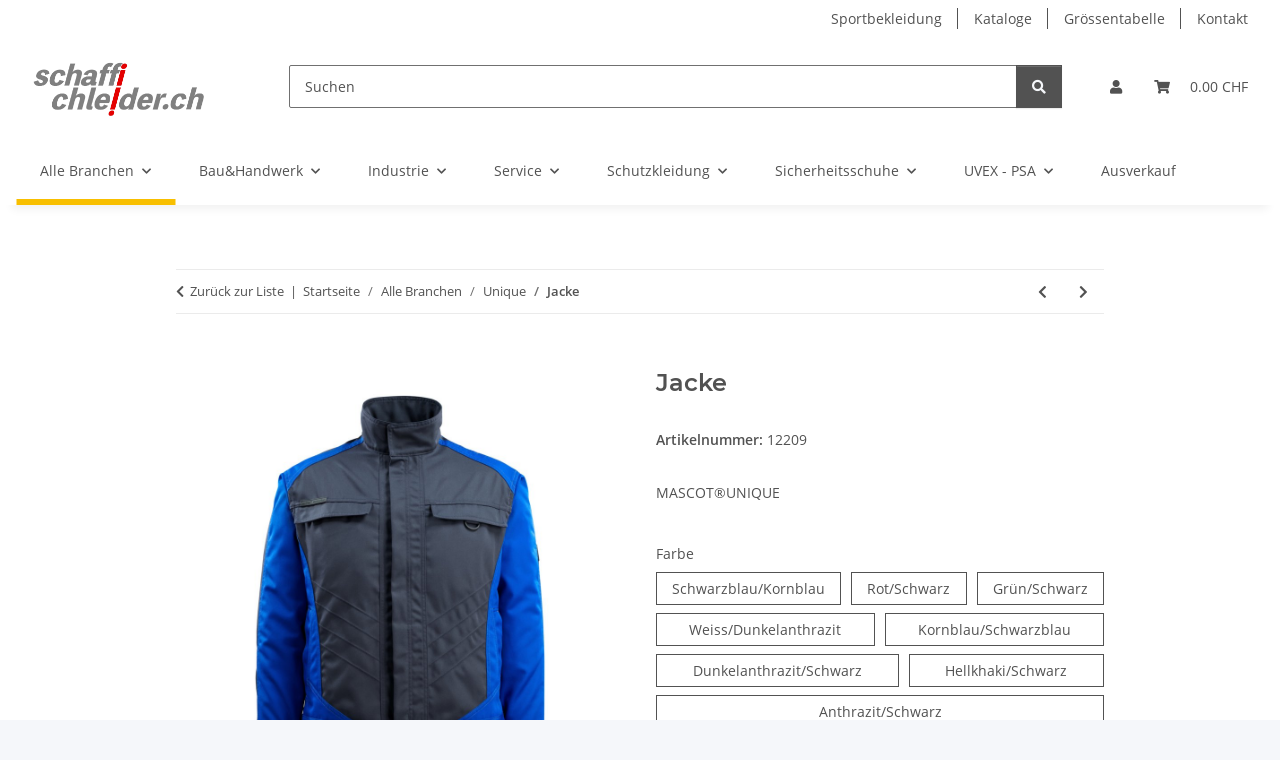

--- FILE ---
content_type: text/html; charset=utf-8
request_url: https://schaffichleider.ch/Jacke_938
body_size: 29795
content:
<!DOCTYPE html>
<html lang="de" itemscope itemtype="https://schema.org/ItemPage">
    
    <head>
        
            <meta http-equiv="content-type" content="text/html; charset=utf-8">
            <meta name="description" itemprop="description" content="MASCOT®UNIQUE">
                            <meta name="keywords" itemprop="keywords" content="Jacken; Arbeitsjacken; Arbeitskleidung">
                        <meta name="viewport" content="width=device-width, initial-scale=1.0">
            <meta http-equiv="X-UA-Compatible" content="IE=edge">
                        <meta name="robots" content="index, follow">

            <meta itemprop="url" content="https://schaffichleider.ch/Jacke_938">
            <meta property="og:type" content="website">
            <meta property="og:site_name" content="Mascot - Aus Respekt zum Beruf.">
            <meta property="og:title" content="Mascot - Aus Respekt zum Beruf.">
            <meta property="og:description" content="MASCOT®UNIQUE">
            <meta property="og:url" content="https://schaffichleider.ch/Jacke_938">

                                    
                            <meta itemprop="image" content="https://schaffichleider.ch/media/image/product/69889/lg/jacke_938.jpg">
                <meta property="og:image" content="https://schaffichleider.ch/media/image/product/69889/lg/jacke_938.jpg">
                <meta property="og:image:width" content="1000">
                <meta property="og:image:height" content="1000">
                    

        <title itemprop="name">Mascot - Aus Respekt zum Beruf.</title>

                    <link rel="canonical" href="https://schaffichleider.ch/Jacke_938">
        
        

        
            <link rel="icon" href="https://schaffichleider.ch/favicon.ico" sizes="48x48">
            <link rel="icon" href="https://schaffichleider.ch/favicon.svg" sizes="any" type="image/svg+xml">
            <link rel="apple-touch-icon" href="https://schaffichleider.ch/apple-touch-icon.png">
            <link rel="manifest" href="https://schaffichleider.ch/site.webmanifest">
            <meta name="msapplication-TileColor" content="#f8bf00">
            <meta name="msapplication-TileImage" content="https://schaffichleider.ch/mstile-144x144.png">
        
        
            <meta name="theme-color" content="#f8bf00">
        

        
                                                    
                <style id="criticalCSS">
                    
                        :root{--blue: #007bff;--indigo: #6610f2;--purple: #6f42c1;--pink: #e83e8c;--red: #dc3545;--orange: #fd7e14;--yellow: #ffc107;--green: #28a745;--teal: #20c997;--cyan: #17a2b8;--white: #ffffff;--gray: #707070;--gray-dark: #343a40;--primary: #F8BF00;--secondary: #525252;--success: #1C871E;--info: #525252;--warning: #a56823;--danger: #b90000;--light: #f5f7fa;--dark: #525252;--gray: #707070;--gray-light: #f5f7fa;--gray-medium: #ebebeb;--gray-dark: #9b9b9b;--gray-darker: #525252;--breakpoint-xs: 0;--breakpoint-sm: 576px;--breakpoint-md: 768px;--breakpoint-lg: 992px;--breakpoint-xl: 1300px;--font-family-sans-serif: "Open Sans", sans-serif;--font-family-monospace: SFMono-Regular, Menlo, Monaco, Consolas, "Liberation Mono", "Courier New", monospace}*,*::before,*::after{box-sizing:border-box}html{font-family:sans-serif;line-height:1.15;-webkit-text-size-adjust:100%;-webkit-tap-highlight-color:rgba(0, 0, 0, 0)}article,aside,figcaption,figure,footer,header,hgroup,main,nav,section{display:block}body{margin:0;font-family:"Open Sans", sans-serif;font-size:0.875rem;font-weight:400;line-height:1.5;color:#525252;text-align:left;background-color:#f5f7fa}[tabindex="-1"]:focus:not(:focus-visible){outline:0 !important}hr{box-sizing:content-box;height:0;overflow:visible}h1,h2,h3,h4,h5,h6{margin-top:0;margin-bottom:1rem}p{margin-top:0;margin-bottom:1rem}abbr[title],abbr[data-original-title]{text-decoration:underline;text-decoration:underline dotted;cursor:help;border-bottom:0;text-decoration-skip-ink:none}address{margin-bottom:1rem;font-style:normal;line-height:inherit}ol,ul,dl{margin-top:0;margin-bottom:1rem}ol ol,ul ul,ol ul,ul ol{margin-bottom:0}dt{font-weight:700}dd{margin-bottom:0.5rem;margin-left:0}blockquote{margin:0 0 1rem}b,strong{font-weight:bolder}small{font-size:80%}sub,sup{position:relative;font-size:75%;line-height:0;vertical-align:baseline}sub{bottom:-0.25em}sup{top:-0.5em}a{color:#525252;text-decoration:underline;background-color:transparent}a:hover{color:#F8BF00;text-decoration:none}a:not([href]):not([class]){color:inherit;text-decoration:none}a:not([href]):not([class]):hover{color:inherit;text-decoration:none}pre,code,kbd,samp{font-family:SFMono-Regular, Menlo, Monaco, Consolas, "Liberation Mono", "Courier New", monospace;font-size:1em}pre{margin-top:0;margin-bottom:1rem;overflow:auto;-ms-overflow-style:scrollbar}figure{margin:0 0 1rem}img{vertical-align:middle;border-style:none}svg{overflow:hidden;vertical-align:middle}table{border-collapse:collapse}caption{padding-top:0.75rem;padding-bottom:0.75rem;color:#707070;text-align:left;caption-side:bottom}th{text-align:inherit;text-align:-webkit-match-parent}label{display:inline-block;margin-bottom:0.5rem}button{border-radius:0}button:focus:not(:focus-visible){outline:0}input,button,select,optgroup,textarea{margin:0;font-family:inherit;font-size:inherit;line-height:inherit}button,input{overflow:visible}button,select{text-transform:none}[role="button"]{cursor:pointer}select{word-wrap:normal}button,[type="button"],[type="reset"],[type="submit"]{-webkit-appearance:button}button:not(:disabled),[type="button"]:not(:disabled),[type="reset"]:not(:disabled),[type="submit"]:not(:disabled){cursor:pointer}button::-moz-focus-inner,[type="button"]::-moz-focus-inner,[type="reset"]::-moz-focus-inner,[type="submit"]::-moz-focus-inner{padding:0;border-style:none}input[type="radio"],input[type="checkbox"]{box-sizing:border-box;padding:0}textarea{overflow:auto;resize:vertical}fieldset{min-width:0;padding:0;margin:0;border:0}legend{display:block;width:100%;max-width:100%;padding:0;margin-bottom:0.5rem;font-size:1.5rem;line-height:inherit;color:inherit;white-space:normal}progress{vertical-align:baseline}[type="number"]::-webkit-inner-spin-button,[type="number"]::-webkit-outer-spin-button{height:auto}[type="search"]{outline-offset:-2px;-webkit-appearance:none}[type="search"]::-webkit-search-decoration{-webkit-appearance:none}::-webkit-file-upload-button{font:inherit;-webkit-appearance:button}output{display:inline-block}summary{display:list-item;cursor:pointer}template{display:none}[hidden]{display:none !important}.img-fluid{max-width:100%;height:auto}.img-thumbnail{padding:0.25rem;background-color:#f5f7fa;border:1px solid #dee2e6;border-radius:0.125rem;box-shadow:0 1px 2px rgba(0, 0, 0, 0.075);max-width:100%;height:auto}.figure{display:inline-block}.figure-img{margin-bottom:0.5rem;line-height:1}.figure-caption{font-size:90%;color:#707070}code{font-size:87.5%;color:#e83e8c;word-wrap:break-word}a>code{color:inherit}kbd{padding:0.2rem 0.4rem;font-size:87.5%;color:#ffffff;background-color:#212529;border-radius:0.125rem;box-shadow:inset 0 -0.1rem 0 rgba(0, 0, 0, 0.25)}kbd kbd{padding:0;font-size:100%;font-weight:700;box-shadow:none}pre{display:block;font-size:87.5%;color:#212529}pre code{font-size:inherit;color:inherit;word-break:normal}.pre-scrollable{max-height:340px;overflow-y:scroll}.container,.container-fluid,.container-sm,.container-md,.container-lg,.container-xl{width:100%;padding-right:1rem;padding-left:1rem;margin-right:auto;margin-left:auto}@media (min-width:576px){.container,.container-sm{max-width:97vw}}@media (min-width:768px){.container,.container-sm,.container-md{max-width:720px}}@media (min-width:992px){.container,.container-sm,.container-md,.container-lg{max-width:960px}}@media (min-width:1300px){.container,.container-sm,.container-md,.container-lg,.container-xl{max-width:1250px}}.row{display:flex;flex-wrap:wrap;margin-right:-1rem;margin-left:-1rem}.no-gutters{margin-right:0;margin-left:0}.no-gutters>.col,.no-gutters>[class*="col-"]{padding-right:0;padding-left:0}.col-1,.col-2,.col-3,.col-4,.col-5,.col-6,.col-7,.col-8,.col-9,.col-10,.col-11,.col-12,.col,.col-auto,.col-sm-1,.col-sm-2,.col-sm-3,.col-sm-4,.col-sm-5,.col-sm-6,.col-sm-7,.col-sm-8,.col-sm-9,.col-sm-10,.col-sm-11,.col-sm-12,.col-sm,.col-sm-auto,.col-md-1,.col-md-2,.col-md-3,.col-md-4,.col-md-5,.col-md-6,.col-md-7,.col-md-8,.col-md-9,.col-md-10,.col-md-11,.col-md-12,.col-md,.col-md-auto,.col-lg-1,.col-lg-2,.col-lg-3,.col-lg-4,.col-lg-5,.col-lg-6,.col-lg-7,.col-lg-8,.col-lg-9,.col-lg-10,.col-lg-11,.col-lg-12,.col-lg,.col-lg-auto,.col-xl-1,.col-xl-2,.col-xl-3,.col-xl-4,.col-xl-5,.col-xl-6,.col-xl-7,.col-xl-8,.col-xl-9,.col-xl-10,.col-xl-11,.col-xl-12,.col-xl,.col-xl-auto{position:relative;width:100%;padding-right:1rem;padding-left:1rem}.col{flex-basis:0;flex-grow:1;max-width:100%}.row-cols-1>*{flex:0 0 100%;max-width:100%}.row-cols-2>*{flex:0 0 50%;max-width:50%}.row-cols-3>*{flex:0 0 33.3333333333%;max-width:33.3333333333%}.row-cols-4>*{flex:0 0 25%;max-width:25%}.row-cols-5>*{flex:0 0 20%;max-width:20%}.row-cols-6>*{flex:0 0 16.6666666667%;max-width:16.6666666667%}.col-auto{flex:0 0 auto;width:auto;max-width:100%}.col-1{flex:0 0 8.33333333%;max-width:8.33333333%}.col-2{flex:0 0 16.66666667%;max-width:16.66666667%}.col-3{flex:0 0 25%;max-width:25%}.col-4{flex:0 0 33.33333333%;max-width:33.33333333%}.col-5{flex:0 0 41.66666667%;max-width:41.66666667%}.col-6{flex:0 0 50%;max-width:50%}.col-7{flex:0 0 58.33333333%;max-width:58.33333333%}.col-8{flex:0 0 66.66666667%;max-width:66.66666667%}.col-9{flex:0 0 75%;max-width:75%}.col-10{flex:0 0 83.33333333%;max-width:83.33333333%}.col-11{flex:0 0 91.66666667%;max-width:91.66666667%}.col-12{flex:0 0 100%;max-width:100%}.order-first{order:-1}.order-last{order:13}.order-0{order:0}.order-1{order:1}.order-2{order:2}.order-3{order:3}.order-4{order:4}.order-5{order:5}.order-6{order:6}.order-7{order:7}.order-8{order:8}.order-9{order:9}.order-10{order:10}.order-11{order:11}.order-12{order:12}.offset-1{margin-left:8.33333333%}.offset-2{margin-left:16.66666667%}.offset-3{margin-left:25%}.offset-4{margin-left:33.33333333%}.offset-5{margin-left:41.66666667%}.offset-6{margin-left:50%}.offset-7{margin-left:58.33333333%}.offset-8{margin-left:66.66666667%}.offset-9{margin-left:75%}.offset-10{margin-left:83.33333333%}.offset-11{margin-left:91.66666667%}@media (min-width:576px){.col-sm{flex-basis:0;flex-grow:1;max-width:100%}.row-cols-sm-1>*{flex:0 0 100%;max-width:100%}.row-cols-sm-2>*{flex:0 0 50%;max-width:50%}.row-cols-sm-3>*{flex:0 0 33.3333333333%;max-width:33.3333333333%}.row-cols-sm-4>*{flex:0 0 25%;max-width:25%}.row-cols-sm-5>*{flex:0 0 20%;max-width:20%}.row-cols-sm-6>*{flex:0 0 16.6666666667%;max-width:16.6666666667%}.col-sm-auto{flex:0 0 auto;width:auto;max-width:100%}.col-sm-1{flex:0 0 8.33333333%;max-width:8.33333333%}.col-sm-2{flex:0 0 16.66666667%;max-width:16.66666667%}.col-sm-3{flex:0 0 25%;max-width:25%}.col-sm-4{flex:0 0 33.33333333%;max-width:33.33333333%}.col-sm-5{flex:0 0 41.66666667%;max-width:41.66666667%}.col-sm-6{flex:0 0 50%;max-width:50%}.col-sm-7{flex:0 0 58.33333333%;max-width:58.33333333%}.col-sm-8{flex:0 0 66.66666667%;max-width:66.66666667%}.col-sm-9{flex:0 0 75%;max-width:75%}.col-sm-10{flex:0 0 83.33333333%;max-width:83.33333333%}.col-sm-11{flex:0 0 91.66666667%;max-width:91.66666667%}.col-sm-12{flex:0 0 100%;max-width:100%}.order-sm-first{order:-1}.order-sm-last{order:13}.order-sm-0{order:0}.order-sm-1{order:1}.order-sm-2{order:2}.order-sm-3{order:3}.order-sm-4{order:4}.order-sm-5{order:5}.order-sm-6{order:6}.order-sm-7{order:7}.order-sm-8{order:8}.order-sm-9{order:9}.order-sm-10{order:10}.order-sm-11{order:11}.order-sm-12{order:12}.offset-sm-0{margin-left:0}.offset-sm-1{margin-left:8.33333333%}.offset-sm-2{margin-left:16.66666667%}.offset-sm-3{margin-left:25%}.offset-sm-4{margin-left:33.33333333%}.offset-sm-5{margin-left:41.66666667%}.offset-sm-6{margin-left:50%}.offset-sm-7{margin-left:58.33333333%}.offset-sm-8{margin-left:66.66666667%}.offset-sm-9{margin-left:75%}.offset-sm-10{margin-left:83.33333333%}.offset-sm-11{margin-left:91.66666667%}}@media (min-width:768px){.col-md{flex-basis:0;flex-grow:1;max-width:100%}.row-cols-md-1>*{flex:0 0 100%;max-width:100%}.row-cols-md-2>*{flex:0 0 50%;max-width:50%}.row-cols-md-3>*{flex:0 0 33.3333333333%;max-width:33.3333333333%}.row-cols-md-4>*{flex:0 0 25%;max-width:25%}.row-cols-md-5>*{flex:0 0 20%;max-width:20%}.row-cols-md-6>*{flex:0 0 16.6666666667%;max-width:16.6666666667%}.col-md-auto{flex:0 0 auto;width:auto;max-width:100%}.col-md-1{flex:0 0 8.33333333%;max-width:8.33333333%}.col-md-2{flex:0 0 16.66666667%;max-width:16.66666667%}.col-md-3{flex:0 0 25%;max-width:25%}.col-md-4{flex:0 0 33.33333333%;max-width:33.33333333%}.col-md-5{flex:0 0 41.66666667%;max-width:41.66666667%}.col-md-6{flex:0 0 50%;max-width:50%}.col-md-7{flex:0 0 58.33333333%;max-width:58.33333333%}.col-md-8{flex:0 0 66.66666667%;max-width:66.66666667%}.col-md-9{flex:0 0 75%;max-width:75%}.col-md-10{flex:0 0 83.33333333%;max-width:83.33333333%}.col-md-11{flex:0 0 91.66666667%;max-width:91.66666667%}.col-md-12{flex:0 0 100%;max-width:100%}.order-md-first{order:-1}.order-md-last{order:13}.order-md-0{order:0}.order-md-1{order:1}.order-md-2{order:2}.order-md-3{order:3}.order-md-4{order:4}.order-md-5{order:5}.order-md-6{order:6}.order-md-7{order:7}.order-md-8{order:8}.order-md-9{order:9}.order-md-10{order:10}.order-md-11{order:11}.order-md-12{order:12}.offset-md-0{margin-left:0}.offset-md-1{margin-left:8.33333333%}.offset-md-2{margin-left:16.66666667%}.offset-md-3{margin-left:25%}.offset-md-4{margin-left:33.33333333%}.offset-md-5{margin-left:41.66666667%}.offset-md-6{margin-left:50%}.offset-md-7{margin-left:58.33333333%}.offset-md-8{margin-left:66.66666667%}.offset-md-9{margin-left:75%}.offset-md-10{margin-left:83.33333333%}.offset-md-11{margin-left:91.66666667%}}@media (min-width:992px){.col-lg{flex-basis:0;flex-grow:1;max-width:100%}.row-cols-lg-1>*{flex:0 0 100%;max-width:100%}.row-cols-lg-2>*{flex:0 0 50%;max-width:50%}.row-cols-lg-3>*{flex:0 0 33.3333333333%;max-width:33.3333333333%}.row-cols-lg-4>*{flex:0 0 25%;max-width:25%}.row-cols-lg-5>*{flex:0 0 20%;max-width:20%}.row-cols-lg-6>*{flex:0 0 16.6666666667%;max-width:16.6666666667%}.col-lg-auto{flex:0 0 auto;width:auto;max-width:100%}.col-lg-1{flex:0 0 8.33333333%;max-width:8.33333333%}.col-lg-2{flex:0 0 16.66666667%;max-width:16.66666667%}.col-lg-3{flex:0 0 25%;max-width:25%}.col-lg-4{flex:0 0 33.33333333%;max-width:33.33333333%}.col-lg-5{flex:0 0 41.66666667%;max-width:41.66666667%}.col-lg-6{flex:0 0 50%;max-width:50%}.col-lg-7{flex:0 0 58.33333333%;max-width:58.33333333%}.col-lg-8{flex:0 0 66.66666667%;max-width:66.66666667%}.col-lg-9{flex:0 0 75%;max-width:75%}.col-lg-10{flex:0 0 83.33333333%;max-width:83.33333333%}.col-lg-11{flex:0 0 91.66666667%;max-width:91.66666667%}.col-lg-12{flex:0 0 100%;max-width:100%}.order-lg-first{order:-1}.order-lg-last{order:13}.order-lg-0{order:0}.order-lg-1{order:1}.order-lg-2{order:2}.order-lg-3{order:3}.order-lg-4{order:4}.order-lg-5{order:5}.order-lg-6{order:6}.order-lg-7{order:7}.order-lg-8{order:8}.order-lg-9{order:9}.order-lg-10{order:10}.order-lg-11{order:11}.order-lg-12{order:12}.offset-lg-0{margin-left:0}.offset-lg-1{margin-left:8.33333333%}.offset-lg-2{margin-left:16.66666667%}.offset-lg-3{margin-left:25%}.offset-lg-4{margin-left:33.33333333%}.offset-lg-5{margin-left:41.66666667%}.offset-lg-6{margin-left:50%}.offset-lg-7{margin-left:58.33333333%}.offset-lg-8{margin-left:66.66666667%}.offset-lg-9{margin-left:75%}.offset-lg-10{margin-left:83.33333333%}.offset-lg-11{margin-left:91.66666667%}}@media (min-width:1300px){.col-xl{flex-basis:0;flex-grow:1;max-width:100%}.row-cols-xl-1>*{flex:0 0 100%;max-width:100%}.row-cols-xl-2>*{flex:0 0 50%;max-width:50%}.row-cols-xl-3>*{flex:0 0 33.3333333333%;max-width:33.3333333333%}.row-cols-xl-4>*{flex:0 0 25%;max-width:25%}.row-cols-xl-5>*{flex:0 0 20%;max-width:20%}.row-cols-xl-6>*{flex:0 0 16.6666666667%;max-width:16.6666666667%}.col-xl-auto{flex:0 0 auto;width:auto;max-width:100%}.col-xl-1{flex:0 0 8.33333333%;max-width:8.33333333%}.col-xl-2{flex:0 0 16.66666667%;max-width:16.66666667%}.col-xl-3{flex:0 0 25%;max-width:25%}.col-xl-4{flex:0 0 33.33333333%;max-width:33.33333333%}.col-xl-5{flex:0 0 41.66666667%;max-width:41.66666667%}.col-xl-6{flex:0 0 50%;max-width:50%}.col-xl-7{flex:0 0 58.33333333%;max-width:58.33333333%}.col-xl-8{flex:0 0 66.66666667%;max-width:66.66666667%}.col-xl-9{flex:0 0 75%;max-width:75%}.col-xl-10{flex:0 0 83.33333333%;max-width:83.33333333%}.col-xl-11{flex:0 0 91.66666667%;max-width:91.66666667%}.col-xl-12{flex:0 0 100%;max-width:100%}.order-xl-first{order:-1}.order-xl-last{order:13}.order-xl-0{order:0}.order-xl-1{order:1}.order-xl-2{order:2}.order-xl-3{order:3}.order-xl-4{order:4}.order-xl-5{order:5}.order-xl-6{order:6}.order-xl-7{order:7}.order-xl-8{order:8}.order-xl-9{order:9}.order-xl-10{order:10}.order-xl-11{order:11}.order-xl-12{order:12}.offset-xl-0{margin-left:0}.offset-xl-1{margin-left:8.33333333%}.offset-xl-2{margin-left:16.66666667%}.offset-xl-3{margin-left:25%}.offset-xl-4{margin-left:33.33333333%}.offset-xl-5{margin-left:41.66666667%}.offset-xl-6{margin-left:50%}.offset-xl-7{margin-left:58.33333333%}.offset-xl-8{margin-left:66.66666667%}.offset-xl-9{margin-left:75%}.offset-xl-10{margin-left:83.33333333%}.offset-xl-11{margin-left:91.66666667%}}.nav{display:flex;flex-wrap:wrap;padding-left:0;margin-bottom:0;list-style:none}.nav-link{display:block;padding:0.5rem 1rem;text-decoration:none}.nav-link:hover,.nav-link:focus{text-decoration:none}.nav-link.disabled{color:#707070;pointer-events:none;cursor:default}.nav-tabs{border-bottom:1px solid #dee2e6}.nav-tabs .nav-link{margin-bottom:-1px;background-color:transparent;border:1px solid transparent;border-top-left-radius:0;border-top-right-radius:0}.nav-tabs .nav-link:hover,.nav-tabs .nav-link:focus{isolation:isolate;border-color:transparent}.nav-tabs .nav-link.disabled{color:#707070;background-color:transparent;border-color:transparent}.nav-tabs .nav-link.active,.nav-tabs .nav-item.show .nav-link{color:#525252;background-color:transparent;border-color:#F8BF00}.nav-tabs .dropdown-menu{margin-top:-1px;border-top-left-radius:0;border-top-right-radius:0}.nav-pills .nav-link{background:none;border:0;border-radius:0.125rem}.nav-pills .nav-link.active,.nav-pills .show>.nav-link{color:#ffffff;background-color:#F8BF00}.nav-fill>.nav-link,.nav-fill .nav-item{flex:1 1 auto;text-align:center}.nav-justified>.nav-link,.nav-justified .nav-item{flex-basis:0;flex-grow:1;text-align:center}.tab-content>.tab-pane{display:none}.tab-content>.active{display:block}.navbar{position:relative;display:flex;flex-wrap:wrap;align-items:center;justify-content:space-between;padding:0.4rem 1rem}.navbar .container,.navbar .container-fluid,.navbar .container-sm,.navbar .container-md,.navbar .container-lg,.navbar .container-xl,.navbar>.container-sm,.navbar>.container-md,.navbar>.container-lg,.navbar>.container-xl{display:flex;flex-wrap:wrap;align-items:center;justify-content:space-between}.navbar-brand{display:inline-block;padding-top:0.40625rem;padding-bottom:0.40625rem;margin-right:1rem;font-size:1rem;line-height:inherit;white-space:nowrap}.navbar-brand:hover,.navbar-brand:focus{text-decoration:none}.navbar-nav{display:flex;flex-direction:column;padding-left:0;margin-bottom:0;list-style:none}.navbar-nav .nav-link{padding-right:0;padding-left:0}.navbar-nav .dropdown-menu{position:static;float:none}.navbar-text{display:inline-block;padding-top:0.5rem;padding-bottom:0.5rem}.navbar-collapse{flex-basis:100%;flex-grow:1;align-items:center}.navbar-toggler{padding:0.25rem 0.75rem;font-size:1rem;line-height:1;background-color:transparent;border:1px solid transparent;border-radius:0.125rem}.navbar-toggler:hover,.navbar-toggler:focus{text-decoration:none}.navbar-toggler-icon{display:inline-block;width:1.5em;height:1.5em;vertical-align:middle;content:"";background:50% / 100% 100% no-repeat}.navbar-nav-scroll{max-height:75vh;overflow-y:auto}@media (max-width:575.98px){.navbar-expand-sm>.container,.navbar-expand-sm>.container-fluid,.navbar-expand-sm>.container-sm,.navbar-expand-sm>.container-md,.navbar-expand-sm>.container-lg,.navbar-expand-sm>.container-xl{padding-right:0;padding-left:0}}@media (min-width:576px){.navbar-expand-sm{flex-flow:row nowrap;justify-content:flex-start}.navbar-expand-sm .navbar-nav{flex-direction:row}.navbar-expand-sm .navbar-nav .dropdown-menu{position:absolute}.navbar-expand-sm .navbar-nav .nav-link{padding-right:1.5rem;padding-left:1.5rem}.navbar-expand-sm>.container,.navbar-expand-sm>.container-fluid,.navbar-expand-sm>.container-sm,.navbar-expand-sm>.container-md,.navbar-expand-sm>.container-lg,.navbar-expand-sm>.container-xl{flex-wrap:nowrap}.navbar-expand-sm .navbar-nav-scroll{overflow:visible}.navbar-expand-sm .navbar-collapse{display:flex !important;flex-basis:auto}.navbar-expand-sm .navbar-toggler{display:none}}@media (max-width:767.98px){.navbar-expand-md>.container,.navbar-expand-md>.container-fluid,.navbar-expand-md>.container-sm,.navbar-expand-md>.container-md,.navbar-expand-md>.container-lg,.navbar-expand-md>.container-xl{padding-right:0;padding-left:0}}@media (min-width:768px){.navbar-expand-md{flex-flow:row nowrap;justify-content:flex-start}.navbar-expand-md .navbar-nav{flex-direction:row}.navbar-expand-md .navbar-nav .dropdown-menu{position:absolute}.navbar-expand-md .navbar-nav .nav-link{padding-right:1.5rem;padding-left:1.5rem}.navbar-expand-md>.container,.navbar-expand-md>.container-fluid,.navbar-expand-md>.container-sm,.navbar-expand-md>.container-md,.navbar-expand-md>.container-lg,.navbar-expand-md>.container-xl{flex-wrap:nowrap}.navbar-expand-md .navbar-nav-scroll{overflow:visible}.navbar-expand-md .navbar-collapse{display:flex !important;flex-basis:auto}.navbar-expand-md .navbar-toggler{display:none}}@media (max-width:991.98px){.navbar-expand-lg>.container,.navbar-expand-lg>.container-fluid,.navbar-expand-lg>.container-sm,.navbar-expand-lg>.container-md,.navbar-expand-lg>.container-lg,.navbar-expand-lg>.container-xl{padding-right:0;padding-left:0}}@media (min-width:992px){.navbar-expand-lg{flex-flow:row nowrap;justify-content:flex-start}.navbar-expand-lg .navbar-nav{flex-direction:row}.navbar-expand-lg .navbar-nav .dropdown-menu{position:absolute}.navbar-expand-lg .navbar-nav .nav-link{padding-right:1.5rem;padding-left:1.5rem}.navbar-expand-lg>.container,.navbar-expand-lg>.container-fluid,.navbar-expand-lg>.container-sm,.navbar-expand-lg>.container-md,.navbar-expand-lg>.container-lg,.navbar-expand-lg>.container-xl{flex-wrap:nowrap}.navbar-expand-lg .navbar-nav-scroll{overflow:visible}.navbar-expand-lg .navbar-collapse{display:flex !important;flex-basis:auto}.navbar-expand-lg .navbar-toggler{display:none}}@media (max-width:1299.98px){.navbar-expand-xl>.container,.navbar-expand-xl>.container-fluid,.navbar-expand-xl>.container-sm,.navbar-expand-xl>.container-md,.navbar-expand-xl>.container-lg,.navbar-expand-xl>.container-xl{padding-right:0;padding-left:0}}@media (min-width:1300px){.navbar-expand-xl{flex-flow:row nowrap;justify-content:flex-start}.navbar-expand-xl .navbar-nav{flex-direction:row}.navbar-expand-xl .navbar-nav .dropdown-menu{position:absolute}.navbar-expand-xl .navbar-nav .nav-link{padding-right:1.5rem;padding-left:1.5rem}.navbar-expand-xl>.container,.navbar-expand-xl>.container-fluid,.navbar-expand-xl>.container-sm,.navbar-expand-xl>.container-md,.navbar-expand-xl>.container-lg,.navbar-expand-xl>.container-xl{flex-wrap:nowrap}.navbar-expand-xl .navbar-nav-scroll{overflow:visible}.navbar-expand-xl .navbar-collapse{display:flex !important;flex-basis:auto}.navbar-expand-xl .navbar-toggler{display:none}}.navbar-expand{flex-flow:row nowrap;justify-content:flex-start}.navbar-expand>.container,.navbar-expand>.container-fluid,.navbar-expand>.container-sm,.navbar-expand>.container-md,.navbar-expand>.container-lg,.navbar-expand>.container-xl{padding-right:0;padding-left:0}.navbar-expand .navbar-nav{flex-direction:row}.navbar-expand .navbar-nav .dropdown-menu{position:absolute}.navbar-expand .navbar-nav .nav-link{padding-right:1.5rem;padding-left:1.5rem}.navbar-expand>.container,.navbar-expand>.container-fluid,.navbar-expand>.container-sm,.navbar-expand>.container-md,.navbar-expand>.container-lg,.navbar-expand>.container-xl{flex-wrap:nowrap}.navbar-expand .navbar-nav-scroll{overflow:visible}.navbar-expand .navbar-collapse{display:flex !important;flex-basis:auto}.navbar-expand .navbar-toggler{display:none}.navbar-light .navbar-brand{color:rgba(0, 0, 0, 0.9)}.navbar-light .navbar-brand:hover,.navbar-light .navbar-brand:focus{color:rgba(0, 0, 0, 0.9)}.navbar-light .navbar-nav .nav-link{color:#525252}.navbar-light .navbar-nav .nav-link:hover,.navbar-light .navbar-nav .nav-link:focus{color:#F8BF00}.navbar-light .navbar-nav .nav-link.disabled{color:rgba(0, 0, 0, 0.3)}.navbar-light .navbar-nav .show>.nav-link,.navbar-light .navbar-nav .active>.nav-link,.navbar-light .navbar-nav .nav-link.show,.navbar-light .navbar-nav .nav-link.active{color:rgba(0, 0, 0, 0.9)}.navbar-light .navbar-toggler{color:#525252;border-color:rgba(0, 0, 0, 0.1)}.navbar-light .navbar-toggler-icon{background-image:url("data:image/svg+xml,%3csvg xmlns='http://www.w3.org/2000/svg' width='30' height='30' viewBox='0 0 30 30'%3e%3cpath stroke='%23525252' stroke-linecap='round' stroke-miterlimit='10' stroke-width='2' d='M4 7h22M4 15h22M4 23h22'/%3e%3c/svg%3e")}.navbar-light .navbar-text{color:#525252}.navbar-light .navbar-text a{color:rgba(0, 0, 0, 0.9)}.navbar-light .navbar-text a:hover,.navbar-light .navbar-text a:focus{color:rgba(0, 0, 0, 0.9)}.navbar-dark .navbar-brand{color:#ffffff}.navbar-dark .navbar-brand:hover,.navbar-dark .navbar-brand:focus{color:#ffffff}.navbar-dark .navbar-nav .nav-link{color:rgba(255, 255, 255, 0.5)}.navbar-dark .navbar-nav .nav-link:hover,.navbar-dark .navbar-nav .nav-link:focus{color:rgba(255, 255, 255, 0.75)}.navbar-dark .navbar-nav .nav-link.disabled{color:rgba(255, 255, 255, 0.25)}.navbar-dark .navbar-nav .show>.nav-link,.navbar-dark .navbar-nav .active>.nav-link,.navbar-dark .navbar-nav .nav-link.show,.navbar-dark .navbar-nav .nav-link.active{color:#ffffff}.navbar-dark .navbar-toggler{color:rgba(255, 255, 255, 0.5);border-color:rgba(255, 255, 255, 0.1)}.navbar-dark .navbar-toggler-icon{background-image:url("data:image/svg+xml,%3csvg xmlns='http://www.w3.org/2000/svg' width='30' height='30' viewBox='0 0 30 30'%3e%3cpath stroke='rgba%28255, 255, 255, 0.5%29' stroke-linecap='round' stroke-miterlimit='10' stroke-width='2' d='M4 7h22M4 15h22M4 23h22'/%3e%3c/svg%3e")}.navbar-dark .navbar-text{color:rgba(255, 255, 255, 0.5)}.navbar-dark .navbar-text a{color:#ffffff}.navbar-dark .navbar-text a:hover,.navbar-dark .navbar-text a:focus{color:#ffffff}.pagination-sm .page-item.active .page-link::after,.pagination-sm .page-item.active .page-text::after{left:0.375rem;right:0.375rem}.pagination-lg .page-item.active .page-link::after,.pagination-lg .page-item.active .page-text::after{left:1.125rem;right:1.125rem}.page-item{position:relative}.page-item.active{font-weight:700}.page-item.active .page-link::after,.page-item.active .page-text::after{content:"";position:absolute;left:0.5625rem;bottom:0;right:0.5625rem;border-bottom:4px solid #F8BF00}@media (min-width:768px){.dropdown-item.page-item{background-color:transparent}}.page-link,.page-text{text-decoration:none}.pagination{margin-bottom:0;justify-content:space-between;align-items:center}@media (min-width:768px){.pagination{justify-content:normal}.pagination .dropdown>.btn{display:none}.pagination .dropdown-menu{position:static !important;transform:none !important;display:flex;margin:0;padding:0;border:0;min-width:auto}.pagination .dropdown-item{width:auto;display:inline-block;padding:0}.pagination .dropdown-item.active{background-color:transparent;color:#525252}.pagination .dropdown-item:hover{background-color:transparent}.pagination .pagination-site{display:none}}@media (max-width:767.98px){.pagination .dropdown-item{padding:0}.pagination .dropdown-item.active .page-link,.pagination .dropdown-item.active .page-text,.pagination .dropdown-item:active .page-link,.pagination .dropdown-item:active .page-text{color:#525252}}.productlist-page-nav{align-items:center}.productlist-page-nav .pagination{margin:0}.productlist-page-nav .displayoptions{margin-bottom:1rem}@media (min-width:768px){.productlist-page-nav .displayoptions{margin-bottom:0}}.productlist-page-nav .displayoptions .btn-group+.btn-group+.btn-group{margin-left:0.5rem}.productlist-page-nav .result-option-wrapper{margin-right:0.5rem}.productlist-page-nav .productlist-item-info{margin-bottom:0.5rem;margin-left:auto;margin-right:auto;display:flex}@media (min-width:768px){.productlist-page-nav .productlist-item-info{margin-right:0;margin-bottom:0}.productlist-page-nav .productlist-item-info.productlist-item-border{border-right:1px solid #ebebeb;padding-right:1rem}}.productlist-page-nav.productlist-page-nav-header-m{margin-top:3rem}@media (min-width:768px){.productlist-page-nav.productlist-page-nav-header-m{margin-top:2rem}.productlist-page-nav.productlist-page-nav-header-m>.col{margin-top:1rem}}.productlist-page-nav-bottom{margin-bottom:2rem}.pagination-wrapper{margin-bottom:1rem;align-items:center;border-top:1px solid #f5f7fa;border-bottom:1px solid #f5f7fa;padding-top:0.5rem;padding-bottom:0.5rem}.pagination-wrapper .pagination-entries{font-weight:700;margin-bottom:1rem}@media (min-width:768px){.pagination-wrapper .pagination-entries{margin-bottom:0}}.pagination-wrapper .pagination-selects{margin-left:auto;margin-top:1rem}@media (min-width:768px){.pagination-wrapper .pagination-selects{margin-left:0;margin-top:0}}.pagination-wrapper .pagination-selects .pagination-selects-entries{margin-bottom:1rem}@media (min-width:768px){.pagination-wrapper .pagination-selects .pagination-selects-entries{margin-right:1rem;margin-bottom:0}}.pagination-no-wrapper{border:0;padding-top:0;padding-bottom:0}.topbar-wrapper{position:relative;z-index:1021;flex-direction:row-reverse}.sticky-header header{position:sticky;top:0}#jtl-nav-wrapper .form-control::placeholder,#jtl-nav-wrapper .form-control:focus::placeholder{color:#525252}#jtl-nav-wrapper .label-slide .form-group:not(.exclude-from-label-slide):not(.checkbox) label{background:#ffffff;color:#525252}header{box-shadow:0 1rem 0.5625rem -0.75rem rgba(0, 0, 0, 0.06);position:relative;z-index:1020}header .dropdown-menu{background-color:#ffffff;color:#525252}header .navbar-toggler{color:#525252}header .navbar-brand img{max-width:50vw;object-fit:contain}header .nav-right .dropdown-menu{margin-top:-0.03125rem;box-shadow:inset 0 1rem 0.5625rem -0.75rem rgba(0, 0, 0, 0.06)}@media (min-width:992px){header #mainNavigation{margin-right:1rem}}@media (max-width:991.98px){header .navbar-brand img{max-width:30vw}header .dropup,header .dropright,header .dropdown,header .dropleft,header .col,header [class*="col-"]{position:static}header .navbar-collapse{position:fixed;top:0;left:0;display:block;height:100vh !important;-webkit-overflow-scrolling:touch;max-width:16.875rem;transition:all 0.2s ease-in-out;z-index:1050;width:100%;background:#ffffff}header .navbar-collapse:not(.show){transform:translateX(-100%)}header .navbar-nav{transition:all 0.2s ease-in-out}header .navbar-nav .nav-item,header .navbar-nav .nav-link{margin-left:0;margin-right:0;padding-left:1rem;padding-right:1rem;padding-top:1rem;padding-bottom:1rem}header .navbar-nav .nav-link{margin-top:-1rem;margin-bottom:-1rem;margin-left:-1rem;margin-right:-1rem;display:flex;align-items:center;justify-content:space-between}header .navbar-nav .nav-link::after{content:'\f054' !important;font-family:"Font Awesome 5 Free" !important;font-weight:900;margin-left:0.5rem;margin-top:0;font-size:0.75em}header .navbar-nav .nav-item.dropdown>.nav-link>.product-count{display:none}header .navbar-nav .nav-item:not(.dropdown) .nav-link::after{display:none}header .navbar-nav .dropdown-menu{position:absolute;left:100%;top:0;box-shadow:none;width:100%;padding:0;margin:0}header .navbar-nav .dropdown-menu:not(.show){display:none}header .navbar-nav .dropdown-body{margin:0}header .navbar-nav .nav{flex-direction:column}header .nav-mobile-header{padding-left:1rem;padding-right:1rem}header .nav-mobile-header>.row{height:3.125rem}header .nav-mobile-header .nav-mobile-header-hr{margin-top:0;margin-bottom:0}header .nav-mobile-body{height:calc(100vh - 3.125rem);height:calc(var(--vh, 1vh) * 100 - 3.125rem);overflow-y:auto;position:relative}header .nav-scrollbar-inner{overflow:visible}header .nav-right{font-size:1rem}header .nav-right .dropdown-menu{width:100%}}@media (min-width:992px){header .navbar-collapse{height:4.3125rem}header .navbar-nav>.nav-item>.nav-link{position:relative;padding:1.5rem}header .navbar-nav>.nav-item>.nav-link::before{content:"";position:absolute;bottom:0;left:50%;transform:translateX(-50%);border-width:0 0 6px;border-color:#F8BF00;border-style:solid;transition:width 0.4s;width:0}header .navbar-nav>.nav-item.active>.nav-link::before,header .navbar-nav>.nav-item:hover>.nav-link::before,header .navbar-nav>.nav-item.hover>.nav-link::before{width:100%}header .navbar-nav>.nav-item>.dropdown-menu{max-height:calc(100vh - 12.5rem);overflow:auto;margin-top:-0.03125rem;box-shadow:inset 0 1rem 0.5625rem -0.75rem rgba(0, 0, 0, 0.06)}header .navbar-nav>.nav-item.dropdown-full{position:static}header .navbar-nav>.nav-item.dropdown-full .dropdown-menu{width:100%}header .navbar-nav>.nav-item .product-count{display:none}header .navbar-nav>.nav-item .nav{flex-wrap:wrap}header .navbar-nav .nav .nav-link{padding:0}header .navbar-nav .nav .nav-link::after{display:none}header .navbar-nav .dropdown .nav-item{width:100%}header .nav-mobile-body{align-self:flex-start;width:100%}header .nav-scrollbar-inner{width:100%}header .nav-right .nav-link{padding-top:1.5rem;padding-bottom:1.5rem}header .submenu-headline::after{display:none}header .submenu-headline-toplevel{font-family:Montserrat, sans-serif;font-size:1rem;border-bottom:1px solid #ebebeb;margin-bottom:1rem}header .subcategory-wrapper .categories-recursive-dropdown{display:block;position:static !important;box-shadow:none}header .subcategory-wrapper .categories-recursive-dropdown>.nav{flex-direction:column}header .subcategory-wrapper .categories-recursive-dropdown .categories-recursive-dropdown{margin-left:0.25rem}}header .submenu-headline-image{margin-bottom:1rem;display:none}@media (min-width:992px){header .submenu-headline-image{display:block}}header #burger-menu{margin-right:1rem}header .table,header .dropdown-item,header .btn-outline-primary{color:#525252}header .dropdown-item{background-color:transparent}header .dropdown-item:hover{background-color:#f5f7fa}header .btn-outline-primary:hover{color:#525252}@media (min-width:992px){.nav-item-lg-m{margin-top:1.5rem;margin-bottom:1.5rem}}.fixed-search{background-color:#ffffff;box-shadow:0 0.25rem 0.5rem rgba(0, 0, 0, 0.2);padding-top:0.5rem;padding-bottom:0.5rem}.fixed-search .form-control{background-color:#ffffff;color:#525252}.fixed-search .form-control::placeholder{color:#525252}.main-search .twitter-typeahead{display:flex;flex-grow:1}.form-clear{align-items:center;bottom:8px;color:#525252;cursor:pointer;display:flex;height:24px;justify-content:center;position:absolute;right:52px;width:24px;z-index:10}.account-icon-dropdown .account-icon-dropdown-pass{margin-bottom:2rem}.account-icon-dropdown .dropdown-footer{background-color:#f5f7fa}.account-icon-dropdown .dropdown-footer a{text-decoration:underline}.account-icon-dropdown .account-icon-dropdown-logout{padding-bottom:0.5rem}.cart-dropdown-shipping-notice{color:#707070}.is-checkout header,.is-checkout .navbar{height:2.8rem}@media (min-width:992px){.is-checkout header,.is-checkout .navbar{height:4.2625rem}}.is-checkout .search-form-wrapper-fixed,.is-checkout .fixed-search{display:none}@media (max-width:991.98px){.nav-icons{height:2.8rem}}.search-form-wrapper-fixed{padding-top:0.5rem;padding-bottom:0.5rem}.full-width-mega .main-search-wrapper .twitter-typeahead{flex:1}@media (min-width:992px){.full-width-mega .main-search-wrapper{display:block}}@media (max-width:991.98px){.full-width-mega.sticky-top .main-search-wrapper{padding-right:0;padding-left:0;flex:0 0 auto;width:auto;max-width:100%}.full-width-mega.sticky-top .main-search-wrapper+.col,.full-width-mega.sticky-top .main-search-wrapper a{padding-left:0}.full-width-mega.sticky-top .main-search-wrapper .nav-link{padding-right:0.7rem}.full-width-mega .secure-checkout-icon{flex:0 0 auto;width:auto;max-width:100%;margin-left:auto}.full-width-mega .toggler-logo-wrapper{position:initial;width:max-content}}.full-width-mega .nav-icons-wrapper{padding-left:0}.full-width-mega .nav-logo-wrapper{padding-right:0;margin-right:auto}@media (min-width:992px){.full-width-mega .navbar-expand-lg .nav-multiple-row .navbar-nav{flex-wrap:wrap}.full-width-mega #mainNavigation.nav-multiple-row{height:auto;margin-right:0}.full-width-mega .nav-multiple-row .nav-scrollbar-inner{padding-bottom:0}.full-width-mega .nav-multiple-row .nav-scrollbar-arrow{display:none}.full-width-mega .menu-search-position-center .main-search-wrapper{margin-right:auto}.full-width-mega .menu-search-position-left .main-search-wrapper{margin-right:auto}.full-width-mega .menu-search-position-left .nav-logo-wrapper{margin-right:initial}.full-width-mega .menu-center-center.menu-multiple-rows-multiple .nav-scrollbar-inner{justify-content:center}.full-width-mega .menu-center-space-between.menu-multiple-rows-multiple .nav-scrollbar-inner{justify-content:space-between}}@media (min-width:992px){header.full-width-mega .nav-right .dropdown-menu{box-shadow:0 0 7px #000000}header .nav-multiple-row .navbar-nav>.nav-item>.nav-link{padding:1rem 1.5rem}}.slick-slider{position:relative;display:block;box-sizing:border-box;-webkit-touch-callout:none;-webkit-user-select:none;-khtml-user-select:none;-moz-user-select:none;-ms-user-select:none;user-select:none;-ms-touch-action:pan-y;touch-action:pan-y;-webkit-tap-highlight-color:transparent}.slick-list{position:relative;overflow:hidden;display:block;margin:0;padding:0}.slick-list:focus{outline:none}.slick-list.dragging{cursor:pointer;cursor:hand}.slick-slider .slick-track,.slick-slider .slick-list{-webkit-transform:translate3d(0, 0, 0);-moz-transform:translate3d(0, 0, 0);-ms-transform:translate3d(0, 0, 0);-o-transform:translate3d(0, 0, 0);transform:translate3d(0, 0, 0)}.slick-track{position:relative;left:0;top:0;display:block;margin-left:auto;margin-right:auto;margin-bottom:2px}.slick-track:before,.slick-track:after{content:"";display:table}.slick-track:after{clear:both}.slick-loading .slick-track{visibility:hidden}.slick-slide{float:left;height:100%;min-height:1px;display:none}[dir="rtl"] .slick-slide{float:right}.slick-slide img{display:block}.slick-slide.slick-loading img{display:none}.slick-slide.dragging img{pointer-events:none}.slick-initialized .slick-slide{display:block}.slick-loading .slick-slide{visibility:hidden}.slick-vertical .slick-slide{display:block;height:auto;border:1px solid transparent}.slick-arrow.slick-hidden{display:none}:root{--vh: 1vh}.fa,.fas,.far,.fal{display:inline-block}h1,h2,h3,h4,h5,h6,.h1,.h2,.h3,.productlist-filter-headline,.sidepanel-left .box-normal .box-normal-link,.h4,.h5,.h6{margin-bottom:1rem;font-family:Montserrat, sans-serif;font-weight:400;line-height:1.2;color:#525252}h1,.h1{font-size:1.875rem}h2,.h2{font-size:1.5rem}h3,.h3,.productlist-filter-headline,.sidepanel-left .box-normal .box-normal-link{font-size:1rem}h4,.h4{font-size:0.875rem}h5,.h5{font-size:0.875rem}h6,.h6{font-size:0.875rem}.btn-skip-to{position:absolute;top:0;transition:transform 200ms;transform:scale(0);margin:1%;z-index:1070;background:#ffffff;border:3px solid #F8BF00;font-weight:400;color:#525252;text-align:center;vertical-align:middle;padding:0.625rem 0.9375rem;border-radius:0.125rem;font-weight:bolder;text-decoration:none}.btn-skip-to:focus{transform:scale(1)}.slick-slide a:hover,.slick-slide a:focus{color:#F8BF00;text-decoration:none}.slick-slide a:not([href]):not([class]):hover,.slick-slide a:not([href]):not([class]):focus{color:inherit;text-decoration:none}.banner .img-fluid{width:100%}.label-slide .form-group:not(.exclude-from-label-slide):not(.checkbox) label{display:none}.modal{display:none}.carousel-thumbnails .slick-arrow{opacity:0}.slick-dots{flex:0 0 100%;display:flex;justify-content:center;align-items:center;font-size:0;line-height:0;padding:0;height:1rem;width:100%;margin:2rem 0 0}.slick-dots li{margin:0 0.25rem;list-style-type:none}.slick-dots li button{width:0.75rem;height:0.75rem;padding:0;border-radius:50%;border:0.125rem solid #ebebeb;background-color:#ebebeb;transition:all 0.2s ease-in-out}.slick-dots li.slick-active button{background-color:#525252;border-color:#525252}.consent-modal:not(.active){display:none}.consent-banner-icon{width:1em;height:1em}.mini>#consent-banner{display:none}html{overflow-y:scroll}.dropdown-menu{display:none}.dropdown-toggle::after{content:"";margin-left:0.5rem;display:inline-block}.list-unstyled,.list-icons{padding-left:0;list-style:none}.input-group{position:relative;display:flex;flex-wrap:wrap;align-items:stretch;width:100%}.input-group>.form-control{flex:1 1 auto;width:1%}#main-wrapper{background:#ffffff}.container-fluid-xl{max-width:103.125rem}.nav-dividers .nav-item{position:relative}.nav-dividers .nav-item:not(:last-child)::after{content:"";position:absolute;right:0;top:0.5rem;height:calc(100% - 1rem);border-right:0.0625rem solid currentColor}.nav-link{text-decoration:none}.nav-scrollbar{overflow:hidden;display:flex;align-items:center}.nav-scrollbar .nav,.nav-scrollbar .navbar-nav{flex-wrap:nowrap}.nav-scrollbar .nav-item{white-space:nowrap}.nav-scrollbar-inner{overflow-x:auto;padding-bottom:1.5rem;align-self:flex-start}#shop-nav{align-items:center;flex-shrink:0;margin-left:auto}@media (max-width:767.98px){#shop-nav .nav-link{padding-left:0.7rem;padding-right:0.7rem}}.has-left-sidebar .breadcrumb-container{padding-left:0;padding-right:0}.breadcrumb{display:flex;flex-wrap:wrap;padding:0.5rem 0;margin-bottom:0;list-style:none;background-color:transparent;border-radius:0}.breadcrumb-item{display:none}@media (min-width:768px){.breadcrumb-item{display:flex}}.breadcrumb-item.active{font-weight:700}.breadcrumb-item.first{padding-left:0}.breadcrumb-item.first::before{display:none}.breadcrumb-item+.breadcrumb-item{padding-left:0.5rem}.breadcrumb-item+.breadcrumb-item::before{display:inline-block;padding-right:0.5rem;color:#707070;content:"/"}.breadcrumb-item.active{color:#525252;font-weight:700}.breadcrumb-item.first::before{display:none}.breadcrumb-arrow{display:flex}@media (min-width:768px){.breadcrumb-arrow{display:none}}.breadcrumb-arrow:first-child::before{content:'\f053' !important;font-family:"Font Awesome 5 Free" !important;font-weight:900;margin-right:6px}.breadcrumb-arrow:not(:first-child){padding-left:0}.breadcrumb-arrow:not(:first-child)::before{content:none}.breadcrumb-wrapper{margin-bottom:2rem}@media (min-width:992px){.breadcrumb-wrapper{border-style:solid;border-color:#ebebeb;border-width:1px 0}}.breadcrumb{font-size:0.8125rem}.breadcrumb a{text-decoration:none}.breadcrumb-back{padding-right:1rem;margin-right:1rem;border-right:1px solid #ebebeb}.hr-sect{display:flex;justify-content:center;flex-basis:100%;align-items:center;color:#525252;margin:8px 0;font-size:1.5rem;font-family:Montserrat, sans-serif}.hr-sect::before{margin:0 30px 0 0}.hr-sect::after{margin:0 0 0 30px}.hr-sect::before,.hr-sect::after{content:"";flex-grow:1;background:rgba(0, 0, 0, 0.1);height:1px;font-size:0;line-height:0}.hr-sect a{text-decoration:none;border-bottom:0.375rem solid transparent;font-weight:700}@media (max-width:991.98px){.hr-sect{text-align:center;border-top:1px solid rgba(0, 0, 0, 0.1);border-bottom:1px solid rgba(0, 0, 0, 0.1);padding:15px 0;margin:15px 0}.hr-sect::before,.hr-sect::after{margin:0;flex-grow:unset}.hr-sect a{border-bottom:none;margin:auto}}.slick-slider-other.is-not-opc{margin-bottom:2rem}.slick-slider-other.is-not-opc .carousel{margin-bottom:1.5rem}.slick-slider-other .slick-slider-other-container{padding-left:0;padding-right:0}@media (min-width:768px){.slick-slider-other .slick-slider-other-container{padding-left:1rem;padding-right:1rem}}.slick-slider-other .hr-sect{margin-bottom:2rem}#header-top-bar{position:relative;z-index:1021;flex-direction:row-reverse}#header-top-bar,header{background-color:#ffffff;color:#525252}.img-aspect-ratio{width:100%;height:auto}header{box-shadow:0 1rem 0.5625rem -0.75rem rgba(0, 0, 0, 0.06);position:relative;z-index:1020}header .navbar{padding:0;position:static}@media (min-width:992px){header{padding-bottom:0}header .navbar-brand{margin-right:3rem}}header .navbar-brand{padding:0.4rem;outline-offset:-3px}header .navbar-brand img{height:2rem;width:auto}header .nav-right .dropdown-menu{margin-top:-0.03125rem;box-shadow:inset 0 1rem 0.5625rem -0.75rem rgba(0, 0, 0, 0.06)}@media (min-width:992px){header .navbar-brand{padding-top:0.6rem;padding-bottom:0.6rem}header .navbar-brand img{height:3.0625rem}header .navbar-collapse{height:4.3125rem}header .navbar-nav>.nav-item>.nav-link{position:relative;padding:1.5rem}header .navbar-nav>.nav-item>.nav-link::before{content:"";position:absolute;bottom:0;left:50%;transform:translateX(-50%);border-width:0 0 6px;border-color:#F8BF00;border-style:solid;transition:width 0.4s;width:0}header .navbar-nav>.nav-item>.nav-link:focus{outline-offset:-2px}header .navbar-nav>.nav-item.active>.nav-link::before,header .navbar-nav>.nav-item:hover>.nav-link::before,header .navbar-nav>.nav-item.hover>.nav-link::before{width:100%}header .navbar-nav>.nav-item .nav{flex-wrap:wrap}header .navbar-nav .nav .nav-link{padding:0}header .navbar-nav .nav .nav-link::after{display:none}header .navbar-nav .dropdown .nav-item{width:100%}header .nav-mobile-body{align-self:flex-start;width:100%}header .nav-scrollbar-inner{width:100%}header .nav-right .nav-link{padding-top:1.5rem;padding-bottom:1.5rem}}.btn{display:inline-block;font-weight:600;color:#525252;text-align:center;vertical-align:middle;user-select:none;background-color:transparent;border:1px solid transparent;padding:0.625rem 0.9375rem;font-size:0.875rem;line-height:1.5;border-radius:0.125rem}.btn.disabled,.btn:disabled{opacity:0.65;box-shadow:none}.btn:not(:disabled):not(.disabled):active,.btn:not(:disabled):not(.disabled).active{box-shadow:inset 0 3px 5px rgba(0, 0, 0, 0.125)}.btn:not(:disabled):not(.disabled):active:focus,.btn:not(:disabled):not(.disabled).active:focus{box-shadow:0 0 0 0.2rem rgba(248, 191, 0, 0.25), inset 0 3px 5px rgba(0, 0, 0, 0.125)}.form-control{display:block;width:100%;height:calc(1.5em + 1.25rem + 2px);padding:0.625rem 0.9375rem;font-size:0.875rem;font-weight:400;line-height:1.5;color:#525252;background-color:#ffffff;background-clip:padding-box;border:1px solid #707070;border-radius:0.125rem;box-shadow:inset 0 1px 1px rgba(0, 0, 0, 0.075);transition:border-color 0.15s ease-in-out, box-shadow 0.15s ease-in-out}@media (prefers-reduced-motion:reduce){.form-control{transition:none}}.square{display:flex;position:relative}.square::before{content:"";display:inline-block;padding-bottom:100%}#product-offer .product-info ul.info-essential{margin:2rem 0;padding-left:0;list-style:none}.price_wrapper{margin-bottom:1.5rem}.price_wrapper .price{display:inline-block}.price_wrapper .bulk-prices{margin-top:1rem}.price_wrapper .bulk-prices .bulk-price{margin-right:0.25rem}#product-offer .product-info{border:0}#product-offer .product-info .bordered-top-bottom{padding:1rem;border-top:1px solid #f5f7fa;border-bottom:1px solid #f5f7fa}#product-offer .product-info ul.info-essential{margin:2rem 0}#product-offer .product-info .shortdesc{margin-bottom:1rem}#product-offer .product-info .product-offer{margin-bottom:2rem}#product-offer .product-info .product-offer>.row{margin-bottom:1.5rem}#product-offer .product-info .stock-information{border-top:1px solid #ebebeb;border-bottom:1px solid #ebebeb;align-items:flex-end}#product-offer .product-info .stock-information.stock-information-p{padding-top:1rem;padding-bottom:1rem}@media (max-width:767.98px){#product-offer .product-info .stock-information{margin-top:1rem}}#product-offer .product-info .question-on-item{margin-left:auto}#product-offer .product-info .question-on-item .question{padding:0}.product-detail .product-actions{position:absolute;z-index:1;right:2rem;top:1rem;display:flex;justify-content:center;align-items:center}.product-detail .product-actions .btn{margin:0 0.25rem}#image_wrapper{margin-bottom:3rem}#image_wrapper #gallery{margin-bottom:2rem}#image_wrapper .product-detail-image-topbar{display:none}.product-detail .product-thumbnails-wrapper .product-thumbnails{display:none}.flex-row-reverse{flex-direction:row-reverse !important}.flex-column{flex-direction:column !important}.justify-content-start{justify-content:flex-start !important}.collapse:not(.show){display:none}.d-none{display:none !important}.d-block{display:block !important}.d-flex{display:flex !important}.d-inline-block{display:inline-block !important}@media (min-width:992px){.d-lg-none{display:none !important}.d-lg-block{display:block !important}.d-lg-flex{display:flex !important}}@media (min-width:768px){.d-md-none{display:none !important}.d-md-block{display:block !important}.d-md-flex{display:flex !important}.d-md-inline-block{display:inline-block !important}}@media (min-width:992px){.justify-content-lg-end{justify-content:flex-end !important}}.list-gallery{display:flex;flex-direction:column}.list-gallery .second-wrapper{position:absolute;top:0;left:0;width:100%;height:100%}.list-gallery img.second{opacity:0}.form-group{margin-bottom:1rem}.btn-outline-secondary{color:#525252;border-color:#525252}.btn-group{display:inline-flex}.productlist-filter-headline{padding-bottom:0.5rem;margin-bottom:1rem}hr{margin-top:1rem;margin-bottom:1rem;border:0;border-top:1px solid rgba(0, 0, 0, 0.1)}.badge-circle-1{background-color:#ffffff}#content{padding-bottom:3rem}#content-wrapper{margin-top:0}#content-wrapper.has-fluid{padding-top:1rem}#content-wrapper:not(.has-fluid){padding-top:2rem}@media (min-width:992px){#content-wrapper:not(.has-fluid){padding-top:4rem}}.account-data-item h2{margin-bottom:0}aside h4{margin-bottom:1rem}aside .card{border:none;box-shadow:none;background-color:transparent}aside .card .card-title{margin-bottom:0.5rem;font-size:1.5rem;font-weight:600}aside .card.card-default .card-heading{border-bottom:none;padding-left:0;padding-right:0}aside .card.card-default>.card-heading>.card-title{color:#525252;font-weight:600;border-bottom:1px solid #ebebeb;padding:10px 0}aside .card>.card-body{padding:0}aside .card>.card-body .card-title{font-weight:600}aside .nav-panel .nav{flex-wrap:initial}aside .nav-panel>.nav>.active>.nav-link{border-bottom:0.375rem solid #F8BF00;cursor:pointer}aside .nav-panel .active>.nav-link{font-weight:700}aside .nav-panel .nav-link[aria-expanded=true] i.fa-chevron-down{transform:rotate(180deg)}aside .nav-panel .nav-link,aside .nav-panel .nav-item{clear:left}aside .box .nav-link,aside .box .nav a,aside .box .dropdown-menu .dropdown-item{text-decoration:none;white-space:normal}aside .box .nav-link{padding-left:0;padding-right:0}aside .box .snippets-categories-nav-link-child{padding-left:0.5rem;padding-right:0.5rem}aside .box-monthlynews a .value{text-decoration:underline}aside .box-monthlynews a .value:hover{text-decoration:none}.box-categories .dropdown .collapse,.box-linkgroup .dropdown .collapse{background:#f5f7fa}.box-categories .nav-link{cursor:pointer}.box_login .register{text-decoration:underline}.box_login .register:hover{text-decoration:none}.box_login .register .fa{color:#F8BF00}.box_login .resetpw{text-decoration:underline}.box_login .resetpw:hover{text-decoration:none}.jqcloud-word.w0{color:#fbd966;font-size:70%}.jqcloud-word.w1{color:#fad352;font-size:100%}.jqcloud-word.w2{color:#face3d;font-size:130%}.jqcloud-word.w3{color:#f9c929;font-size:160%}.jqcloud-word.w4{color:#f9c414;font-size:190%}.jqcloud-word.w5{color:#f8bf00;font-size:220%}.jqcloud-word.w6{color:#e4b000;font-size:250%}.jqcloud-word.w7{color:#d0a000;font-size:280%}.jqcloud{line-height:normal;overflow:hidden;position:relative}.jqcloud-word a{color:inherit !important;font-size:inherit !important;text-decoration:none !important}.jqcloud-word a:hover{color:#F8BF00 !important}.searchcloud{width:100%;height:200px}#footer-boxes .card{background:transparent;border:0}#footer-boxes .card a{text-decoration:none}@media (min-width:768px){.box-normal{margin-bottom:1.5rem}}.box-normal .box-normal-link{text-decoration:none;font-weight:700;margin-bottom:0.5rem}@media (min-width:768px){.box-normal .box-normal-link{display:none}}.box-filter-hr{margin-top:0.5rem;margin-bottom:0.5rem}.box-normal-hr{margin-top:1rem;margin-bottom:1rem;display:flex}@media (min-width:768px){.box-normal-hr{display:none}}.box-last-seen .box-last-seen-item{margin-bottom:1rem}.box-nav-item{margin-top:0.5rem}@media (min-width:768px){.box-nav-item{margin-top:0}}.box-login .box-login-resetpw{margin-bottom:0.5rem;padding-left:0;padding-right:0;display:block}.box-slider{margin-bottom:1.5rem}.box-link-wrapper{align-items:center;display:flex}.box-link-wrapper i.snippets-filter-item-icon-right{color:#707070}.box-link-wrapper .badge{margin-left:auto}.box-delete-button{text-align:right;white-space:nowrap}.box-delete-button .remove{float:right}.box-filter-price .box-filter-price-collapse{padding-bottom:1.5rem}.hr-no-top{margin-top:0;margin-bottom:1rem}.characteristic-collapse-btn-inner img{margin-right:0.25rem}#search{margin-right:1rem;display:none}@media (min-width:992px){#search{display:block}}.link-content{margin-bottom:1rem}#footer{margin-top:auto;padding:4rem 0 0;background-color:#f5f7fa;color:#525252}#copyright{background-color:#525252;color:#f5f7fa;margin-top:1rem}#copyright>div{padding-top:1rem;padding-bottom:1rem;font-size:0.75rem;text-align:center}.toggler-logo-wrapper{float:left}@media (max-width:991.98px){.toggler-logo-wrapper{position:absolute}.toggler-logo-wrapper .logo-wrapper{float:left}.toggler-logo-wrapper .burger-menu-wrapper{float:left;padding-top:1rem}}.navbar .container{display:block}.lazyload{opacity:0 !important}.btn-pause:focus,.btn-pause:focus-within{outline:2px solid #ffda5f !important}.stepper a:focus{text-decoration:underline}.search-wrapper{width:100%}#header-top-bar a:not(.dropdown-item):not(.btn),header a:not(.dropdown-item):not(.btn){text-decoration:none;color:#525252}#header-top-bar a:not(.dropdown-item):not(.btn):hover,header a:not(.dropdown-item):not(.btn):hover{color:#F8BF00}header .form-control,header .form-control:focus{background-color:#ffffff;color:#525252}.btn-secondary{background-color:#525252;color:#f5f7fa}.productlist-filter-headline{border-bottom:1px solid #ebebeb}.content-cats-small{margin-bottom:3rem}@media (min-width:768px){.content-cats-small>div{margin-bottom:1rem}}.content-cats-small .sub-categories{display:flex;flex-direction:column;flex-grow:1;flex-basis:auto;align-items:stretch;justify-content:flex-start;height:100%}.content-cats-small .sub-categories .subcategories-image{justify-content:center;align-items:flex-start;margin-bottom:1rem}.content-cats-small::after{display:block;clear:both;content:""}.content-cats-small .outer{margin-bottom:0.5rem}.content-cats-small .caption{margin-bottom:0.5rem}@media (min-width:768px){.content-cats-small .caption{text-align:center}}.content-cats-small hr{margin-top:1rem;margin-bottom:1rem;padding-left:0;list-style:none}.lazyloading{color:transparent;width:auto;height:auto;max-width:40px;max-height:40px}
                    
                    
                                                                            @media (min-width: 992px) {
                                header .navbar-brand img {
                                    height: 80px;
                                }
                                                            }
                                            
                </style>
            
                                                            <link rel="preload" href="https://schaffichleider.ch/templates/NOVA/themes/clear/clear.css?v=1.5.0" as="style" onload="this.onload=null;this.rel='stylesheet'">
                                    <link rel="preload" href="https://schaffichleider.ch/templates/NOVA/themes/clear/custom.css?v=1.5.0" as="style" onload="this.onload=null;this.rel='stylesheet'">
                                                                            <link rel="preload" href="https://schaffichleider.ch/plugins/jtl_search/frontend/css/priceslider.css?v=1.5.0" as="style" onload="this.onload=null;this.rel='stylesheet'">
                                            <link rel="preload" href="https://schaffichleider.ch/plugins/ws5_b2b/frontend/css/main.css?v=1.5.0" as="style" onload="this.onload=null;this.rel='stylesheet'">
                                            <link rel="preload" href="https://schaffichleider.ch/plugins/jtl_search/frontend/css/suggest.css?v=1.5.0" as="style" onload="this.onload=null;this.rel='stylesheet'">
                                    
                <noscript>
                                            <link rel="stylesheet" href="https://schaffichleider.ch/templates/NOVA/themes/clear/clear.css?v=1.5.0">
                                            <link rel="stylesheet" href="https://schaffichleider.ch/templates/NOVA/themes/clear/custom.css?v=1.5.0">
                                                                                            <link href="https://schaffichleider.ch/plugins/jtl_search/frontend/css/priceslider.css?v=1.5.0" rel="stylesheet">
                                                    <link href="https://schaffichleider.ch/plugins/ws5_b2b/frontend/css/main.css?v=1.5.0" rel="stylesheet">
                                                    <link href="https://schaffichleider.ch/plugins/jtl_search/frontend/css/suggest.css?v=1.5.0" rel="stylesheet">
                                                            </noscript>
            
                                    <script>
                /*! loadCSS rel=preload polyfill. [c]2017 Filament Group, Inc. MIT License */
                (function (w) {
                    "use strict";
                    if (!w.loadCSS) {
                        w.loadCSS = function (){};
                    }
                    var rp = loadCSS.relpreload = {};
                    rp.support                  = (function () {
                        var ret;
                        try {
                            ret = w.document.createElement("link").relList.supports("preload");
                        } catch (e) {
                            ret = false;
                        }
                        return function () {
                            return ret;
                        };
                    })();
                    rp.bindMediaToggle          = function (link) {
                        var finalMedia = link.media || "all";

                        function enableStylesheet() {
                            if (link.addEventListener) {
                                link.removeEventListener("load", enableStylesheet);
                            } else if (link.attachEvent) {
                                link.detachEvent("onload", enableStylesheet);
                            }
                            link.setAttribute("onload", null);
                            link.media = finalMedia;
                        }

                        if (link.addEventListener) {
                            link.addEventListener("load", enableStylesheet);
                        } else if (link.attachEvent) {
                            link.attachEvent("onload", enableStylesheet);
                        }
                        setTimeout(function () {
                            link.rel   = "stylesheet";
                            link.media = "only x";
                        });
                        setTimeout(enableStylesheet, 3000);
                    };

                    rp.poly = function () {
                        if (rp.support()) {
                            return;
                        }
                        var links = w.document.getElementsByTagName("link");
                        for (var i = 0; i < links.length; i++) {
                            var link = links[i];
                            if (link.rel === "preload" && link.getAttribute("as") === "style" && !link.getAttribute("data-loadcss")) {
                                link.setAttribute("data-loadcss", true);
                                rp.bindMediaToggle(link);
                            }
                        }
                    };

                    if (!rp.support()) {
                        rp.poly();

                        var run = w.setInterval(rp.poly, 500);
                        if (w.addEventListener) {
                            w.addEventListener("load", function () {
                                rp.poly();
                                w.clearInterval(run);
                            });
                        } else if (w.attachEvent) {
                            w.attachEvent("onload", function () {
                                rp.poly();
                                w.clearInterval(run);
                            });
                        }
                    }

                    if (typeof exports !== "undefined") {
                        exports.loadCSS = loadCSS;
                    }
                    else {
                        w.loadCSS = loadCSS;
                    }
                }(typeof global !== "undefined" ? global : this));
            </script>
                                        <link rel="alternate" type="application/rss+xml" title="Newsfeed SchaffiChleider" href="https://schaffichleider.ch/rss.xml">
                                                        

                

        <script src="https://schaffichleider.ch/templates/NOVA/js/jquery-3.7.1.min.js"></script>

                                                                            <script defer src="https://schaffichleider.ch/templates/NOVA/js/bootstrap-toolkit.js?v=1.5.0"></script>
                            <script defer src="https://schaffichleider.ch/templates/NOVA/js/bootstrap.bundle.min.js?v=1.5.0"></script>
                            <script defer src="https://schaffichleider.ch/templates/NOVA/js/slick.min.js?v=1.5.0"></script>
                            <script defer src="https://schaffichleider.ch/templates/NOVA/js/eModal.min.js?v=1.5.0"></script>
                            <script defer src="https://schaffichleider.ch/templates/NOVA/js/jquery.nivo.slider.pack.js?v=1.5.0"></script>
                            <script defer src="https://schaffichleider.ch/templates/NOVA/js/bootstrap-select.min.js?v=1.5.0"></script>
                            <script defer src="https://schaffichleider.ch/templates/NOVA/js/jtl.evo.js?v=1.5.0"></script>
                            <script defer src="https://schaffichleider.ch/templates/NOVA/js/typeahead.bundle.min.js?v=1.5.0"></script>
                            <script defer src="https://schaffichleider.ch/templates/NOVA/js/wow.min.js?v=1.5.0"></script>
                            <script defer src="https://schaffichleider.ch/templates/NOVA/js/colcade.js?v=1.5.0"></script>
                            <script defer src="https://schaffichleider.ch/templates/NOVA/js/global.js?v=1.5.0"></script>
                            <script defer src="https://schaffichleider.ch/templates/NOVA/js/slick-lightbox.min.js?v=1.5.0"></script>
                            <script defer src="https://schaffichleider.ch/templates/NOVA/js/jquery.serialize-object.min.js?v=1.5.0"></script>
                            <script defer src="https://schaffichleider.ch/templates/NOVA/js/jtl.io.js?v=1.5.0"></script>
                            <script defer src="https://schaffichleider.ch/templates/NOVA/js/jtl.article.js?v=1.5.0"></script>
                            <script defer src="https://schaffichleider.ch/templates/NOVA/js/jtl.basket.js?v=1.5.0"></script>
                            <script defer src="https://schaffichleider.ch/templates/NOVA/js/parallax.min.js?v=1.5.0"></script>
                            <script defer src="https://schaffichleider.ch/templates/NOVA/js/jqcloud.js?v=1.5.0"></script>
                            <script defer src="https://schaffichleider.ch/templates/NOVA/js/nouislider.min.js?v=1.5.0"></script>
                            <script defer src="https://schaffichleider.ch/templates/NOVA/js/consent.js?v=1.5.0"></script>
                            <script defer src="https://schaffichleider.ch/templates/NOVA/js/consent.youtube.js?v=1.5.0"></script>
                                        <script defer src="https://schaffichleider.ch/plugins/jtl_search/frontend/js/suggest.js?v=1.5.0"></script>
                            <script defer src="https://schaffichleider.ch/plugins/jtl_search/frontend/js/jquery.dependClass.js?v=1.5.0"></script>
                            <script defer src="https://schaffichleider.ch/plugins/jtl_search/frontend/js/jquery.slider.js?v=1.5.0"></script>
                    
        
                    <script defer src="https://schaffichleider.ch/templates/NOVA/js/custom.js?v=1.5.0"></script>
        
        

        
                            <link rel="preload" href="https://schaffichleider.ch/templates/NOVA/themes/base/fonts/opensans/open-sans-600.woff2" as="font" crossorigin>
                <link rel="preload" href="https://schaffichleider.ch/templates/NOVA/themes/base/fonts/opensans/open-sans-regular.woff2" as="font" crossorigin>
                <link rel="preload" href="https://schaffichleider.ch/templates/NOVA/themes/base/fonts/montserrat/Montserrat-SemiBold.woff2" as="font" crossorigin>
                        <link rel="preload" href="https://schaffichleider.ch/templates/NOVA/themes/base/fontawesome/webfonts/fa-solid-900.woff2" as="font" crossorigin>
            <link rel="preload" href="https://schaffichleider.ch/templates/NOVA/themes/base/fontawesome/webfonts/fa-regular-400.woff2" as="font" crossorigin>
        
        
            <link rel="modulepreload" href="https://schaffichleider.ch/templates/NOVA/js/app/globals.js" as="script" crossorigin>
            <link rel="modulepreload" href="https://schaffichleider.ch/templates/NOVA/js/app/snippets/form-counter.js" as="script" crossorigin>
            <link rel="modulepreload" href="https://schaffichleider.ch/templates/NOVA/js/app/plugins/navscrollbar.js" as="script" crossorigin>
            <link rel="modulepreload" href="https://schaffichleider.ch/templates/NOVA/js/app/plugins/tabdrop.js" as="script" crossorigin>
            <link rel="modulepreload" href="https://schaffichleider.ch/templates/NOVA/js/app/views/header.js" as="script" crossorigin>
            <link rel="modulepreload" href="https://schaffichleider.ch/templates/NOVA/js/app/views/productdetails.js" as="script" crossorigin>
        
                        
                    
        <script type="module" src="https://schaffichleider.ch/templates/NOVA/js/app/app.js"></script>
        <script>(function(){
            // back-to-list-link mechanics

                            let has_starting_point = window.sessionStorage.getItem('has_starting_point') === 'true';
                let product_id         = Number(window.sessionStorage.getItem('cur_product_id'));
                let page_visits        = Number(window.sessionStorage.getItem('product_page_visits'));
                let no_reload          = performance.getEntriesByType('navigation')[0].type !== 'reload';

                let browseNext         =                         69891;

                let browsePrev         =                         69888;

                let should_render_link = true;

                if (has_starting_point === false) {
                    should_render_link = false;
                } else if (product_id === 0) {
                    product_id  = 69889;
                    page_visits = 1;
                } else if (product_id === 69889) {
                    if (no_reload) {
                        page_visits ++;
                    }
                } else if (product_id === browseNext || product_id === browsePrev) {
                    product_id = 69889;
                    page_visits ++;
                } else {
                    has_starting_point = false;
                    should_render_link = false;
                }

                window.sessionStorage.setItem('has_starting_point', has_starting_point);
                window.sessionStorage.setItem('cur_product_id', product_id);
                window.sessionStorage.setItem('product_page_visits', page_visits);
                window.should_render_backtolist_link = should_render_link;
                    })()</script>
    </head>
    

    
    
        <body class="                     wish-compare-animation-mobile                                                                is-nova" data-page="1">
    
            
            <a href="#main-wrapper" class="btn-skip-to">
                    Zum Hauptinhalt springen
            
</a>                            <a href="#search-header" class="btn-skip-to">
                        Zur Suche springen
                
</a>                <a href="#mainNavigation" class="btn-skip-to">
                        Zum Menü springen
                
</a>                    
        
                    
                            
                
        
                                    <header class="d-print-none full-width-mega                        sticky-top                        fixed-navbar theme-clear" id="jtl-nav-wrapper" role="banner">
                                    
                        
    
                    
    
        
                            <div id="header-top-bar" class="d-none topbar-wrapper full-width-mega  d-lg-flex">
                    <div class="container-fluid container-fluid-xl d-lg-flex flex-row-reverse">
                        
                            
    <ul class="nav topbar-main nav-dividers">
    
            

        
<li class="nav-item">
    <a class="nav-link" title="Unser Sortiment für Sportbekleidung" target="_self" href="https://schaffichleider.ch/Sportbekleidung">
    Sportbekleidung
    </a>
</li>
<li class="nav-item">
    <a class="nav-link" title="" target="_self" href="https://schaffichleider.ch/Mascot-Kataloge">
    Kataloge
    </a>
</li>
<li class="nav-item">
    <a class="nav-link" title="" target="_self" href="https://schaffichleider.ch/Groessentabelle">
    Grössentabelle
    </a>
</li>
<li class="nav-item">
    <a class="nav-link" title="" target="_self" href="https://schaffichleider.ch/Kontakt">
    Kontakt
    </a>
</li>

</ul>

                        
                    </div>
                </div>
                    
        
            
                <div class="hide-navbar container-fluid container-fluid-xl                            menu-search-position-right">
                    <nav class="navbar row justify-content-center align-items-center-util navbar-expand-lg navbar-expand-1" role="navigation" aria-label="#global.mainNavigation#">
                            
                            
<div class="col col-lg-auto nav-logo-wrapper order-lg-1">
                                
                                    
    <div class="toggler-logo-wrapper">
        
            <button id="burger-menu" class="burger-menu-wrapper navbar-toggler collapsed " type="button" data-toggle="collapse" data-target="#mainNavigation" aria-controls="mainNavigation" aria-expanded="false" aria-label="Menü ausklappbar">
                <span class="navbar-toggler-icon"></span>
            </button>
        

        
            <div id="logo" class="logo-wrapper" itemprop="publisher" itemscope itemtype="https://schema.org/Organization">
                <span itemprop="name" class="d-none"></span>
                <meta itemprop="url" content="https://schaffichleider.ch/">
                <meta itemprop="logo" content="https://schaffichleider.ch/bilder/intern/shoplogo/2024_Logo_Schffichleider-removebg-preview.png">
                <a href="https://schaffichleider.ch/" class="navbar-brand">
                                        
            <img src="https://schaffichleider.ch/bilder/intern/shoplogo/2024_Logo_Schffichleider-removebg-preview.png" class="" id="shop-logo" alt="SchaffiChleider Startseite " width="180" height="50">
    
                                
</a>            </div>
        
    </div>

                                
                            
</div>
                        
                        
                                                            
                                    
<div class="col main-search-wrapper nav-right order-lg-2">
                                        
    
        <div class="nav-item" id="search">
            <div class="search-wrapper">
                <form action="https://schaffichleider.ch/search/" method="get" role="search">
                    <div class="form-icon">
                        <div class="input-group " role="group">
                                    <input type="text" class="form-control ac_input" placeholder="Suchen" id="search-header" name="qs" autocomplete="off" aria-label="Suchen">

                            <div class="input-group-append ">
                                                
    
<button type="submit" class="btn  btn-secondary" title="Suchen" aria-label="Suchen">
    <span class="fas fa-search"></span>
</button>
                            
    </div>
                            <span class="form-clear d-none" aria-label="Suche löschen" title="Suche löschen"><i class="fas fa-times"></i></span>
                        
    </div>
                    </div>
                </form>
            </div>
        </div>
    
    
            

                                    
</div>
                                
                                
                                    
<div class="col col-auto nav-icons-wrapper order-lg-3">
                                        
    <ul id="shop-nav" class="nav nav-right order-lg-last nav-icons" role="navigation">
            
                    
        
                    
        
            
        
        
        
            
    <li class="nav-item dropdown account-icon-dropdown" aria-controls="account-dropdown-menu">
    <a class="nav-link nav-link-custom" href="#" data-toggle="dropdown" aria-haspopup="true" aria-expanded="false" role="button" aria-label="Mein Konto">
        <span class="fas fa-user" title="Mein Konto"></span>
    </a>
    <div class="dropdown-menu dropdown-menu-right">
                            
                <div id="account-dropdown-menu" class="dropdown-body lg-min-w-lg">
                    <form class="jtl-validate label-slide" target="_self" action="https://schaffichleider.ch/Mein-Konto" method="post">
    <input type="hidden" class="jtl_token" name="jtl_token" value="bf35fd08b07db5e73354ce766c062d75b68283534d93fec30577dd67b1921312">
                                
                            <fieldset id="quick-login">
                                
                                    <legend>
                                        Anmelden für registrierte Kunden
                                    </legend>
                                
                                
                                        <div id="69757f2478d25" aria-labelledby="form-group-label-69757f2478d25" class="form-group " role="group">
                    <div class="d-flex flex-column-reverse">
                                                                        <input type="email" class="form-control  form-control-sm" placeholder=" " id="email_quick" required name="email" autocomplete="email">

                                    
                <label id="form-group-label-69757f2478d25" for="email_quick" class="col-form-label pt-0">
                    E-Mail-Adresse
                </label>
            </div>
            </div>
                                
                                
                                        <div id="69757f2478dae" aria-labelledby="form-group-label-69757f2478dae" class="form-group account-icon-dropdown-pass" role="group">
                    <div class="d-flex flex-column-reverse">
                                                                        <input type="password" class="form-control  form-control-sm" placeholder=" " id="password_quick" required name="passwort" autocomplete="current-password">

                                    
                <label id="form-group-label-69757f2478dae" for="password_quick" class="col-form-label pt-0">
                    Passwort
                </label>
            </div>
            </div>
                                
                                
                                                                    
                                
                                    <input type="hidden" class="form-control " value="1" name="login">

                                                                            
    
<button type="submit" class="btn  btn-primary btn-sm btn-block" id="submit-btn">
    Anmelden
</button>
                                
                            </fieldset>
                        
                    
</form>
                    
                        <a href="https://schaffichleider.ch/Passwort-vergessen" title="Passwort vergessen" rel="nofollow">
                                Passwort vergessen
                        
</a>                    
                </div>
                
                    <div class="dropdown-footer">
                        Neu hier?
                        <a href="https://schaffichleider.ch/Registrieren" title="Jetzt registrieren!" rel="nofollow">
                                Jetzt registrieren!
                        
</a>                    </div>
                
            
            
    </div>
</li>

        
                                
                
    
            
                
            
    <li class="cart-icon-dropdown nav-item dropdown ">
        
            <a href="#" class="nav-link" aria-expanded="false" aria-label="Warenkorb" aria-controls="cart-dropdown-container" data-toggle="dropdown">
                    
                    <i class="fas fa-shopping-cart cart-icon-dropdown-icon">
                                            </i>
                
                
                    <span class="cart-icon-dropdown-price">0.00 CHF</span>
                
            
</a>        
        
            
    <div id="cart-dropdown-container" class="cart-dropdown dropdown-menu dropdown-menu-right lg-min-w-lg">
                
                    
                    
                <a target="_self" href="https://schaffichleider.ch/Warenkorb" class="dropdown-item cart-dropdown-empty" rel="nofollow" title="Es befinden sich keine Artikel im Warenkorb.">
                    Es befinden sich keine Artikel im Warenkorb.
                
</a>
            
            </div>

        
    </li>

        
    
</ul>

                                    
</div>
                                
                                                    
                    
</nav>
                </div>
            
            
                                    <div class="container-fluid container-fluid-xl                        menu-center-center
                        menu-multiple-rows-scroll">
                        <nav class="navbar justify-content-start align-items-lg-end navbar-expand-lg navbar-expand-1" role="navigation" aria-label="#global.categoryNavigation#">
                                
                                
    <div id="mainNavigation" class="collapse navbar-collapse nav-scrollbar" tabindex="-1">
        
            <div class="nav-mobile-header d-lg-none">
                

<div class="row align-items-center-util">
                    
<div class="col nav-mobile-header-toggler">
                
                    <button class="navbar-toggler collapsed" type="button" data-toggle="collapse" data-target="#mainNavigation" aria-controls="mainNavigation" aria-expanded="false" aria-label="Menü ausklappbar">
                        <span class="navbar-toggler-icon"></span>
                    </button>
                
                
</div>
                
<div class="col col-auto nav-mobile-header-name ml-auto-util">
                    <span class="nav-offcanvas-title">Menü</span>
                
                    <a href="#" class="nav-offcanvas-title d-none" data-menu-back="">
                            <span class="fas fa-chevron-left icon-mr-2"></span>
                        <span>Zurück</span>
                    
</a>                
                
</div>
                
</div>
                <hr class="nav-mobile-header-hr">
            </div>
        
        
            <div class="nav-mobile-body">
                <ul class="navbar-nav nav-scrollbar-inner mr-auto">
                                        
                        <li class="nav-home-button nav-item nav-scrollbar-item d-none">
                            <a href="https://schaffichleider.ch" title="SchaffiChleider" class="nav-link">
                                    <span class="fas fa-home"></span>
                            
</a>                        </li>
                    
                                
                    
    <li class="nav-item nav-scrollbar-item dropdown dropdown-full active">
<a href="https://schaffichleider.ch/Alle-Branchen" title="Alle Branchen" class="nav-link dropdown-toggle" target="_self" aria-controls="category-dropdown-591" aria-expanded="false" data-category-id="591">
    <span class="nav-mobile-heading">Alle Branchen</span>
</a><div id="category-dropdown-591" class="dropdown-menu"><div class="dropdown-body">
<div class="container subcategory-wrapper">
    

<div class="row lg-row-lg nav">
            
<div class="col nav-item-lg-m nav-item dropdown d-lg-none col-lg-4 col-xl-3">
<a href="https://schaffichleider.ch/Alle-Branchen">
    <strong class="nav-mobile-heading">Alle Branchen anzeigen</strong>
</a>
</div>
        
<div class="col nav-item-lg-m nav-item  col-lg-4 col-xl-3">

    
            
    
        <a href="https://schaffichleider.ch/Unique" class="categories-recursive-link d-lg-block submenu-headline submenu-headline-toplevel 1 " aria-expanded="false" data-category-id="610">
                                                
        
                                                                        
                            
                                                        
                                                                                                                

    
                    
                                                                                        
            <img src="https://schaffichleider.ch/media/image/category/610/sm/unique.jpg" srcset="https://schaffichleider.ch/media/image/category/610/xs/unique.jpg 130w,
                                https://schaffichleider.ch/media/image/category/610/sm/unique.jpg 130w,
                                https://schaffichleider.ch/media/image/category/610/md/unique.jpg 130w,
                                https://schaffichleider.ch/media/image/category/610/lg/unique.jpg 130w" sizes="100vw" class="submenu-headline-image img-fluid" loading="lazy" alt="Unique" width="130" height="130">
    
                            
            
    
                        <span class="text-truncate d-block">
                Unique            </span>
        
</a>    
    

</div>
        
<div class="col nav-item-lg-m nav-item  col-lg-4 col-xl-3">

    
            
    
        <a href="https://schaffichleider.ch/Workwear" class="categories-recursive-link d-lg-block submenu-headline submenu-headline-toplevel 1 " aria-expanded="false" data-category-id="625">
                                                
        
                                                                        
                            
                                                        
                                                                                                                

    
                    
                                                                                        
            <img src="https://schaffichleider.ch/media/image/category/625/sm/workwear.jpg" srcset="https://schaffichleider.ch/media/image/category/625/xs/workwear.jpg 130w,
                                https://schaffichleider.ch/media/image/category/625/sm/workwear.jpg 130w,
                                https://schaffichleider.ch/media/image/category/625/md/workwear.jpg 130w,
                                https://schaffichleider.ch/media/image/category/625/lg/workwear.jpg 130w" sizes="100vw" class="submenu-headline-image img-fluid" loading="lazy" alt="Workwear" width="130" height="130">
    
                            
            
    
                        <span class="text-truncate d-block">
                Workwear            </span>
        
</a>    
    

</div>
        
<div class="col nav-item-lg-m nav-item  col-lg-4 col-xl-3">

    
            
    
        <a href="https://schaffichleider.ch/Crossover" class="categories-recursive-link d-lg-block submenu-headline submenu-headline-toplevel 1 " aria-expanded="false" data-category-id="612">
                                                
        
                                                                        
                            
                                                        
                                                                                                                

    
                    
                                                                                        
            <img src="https://schaffichleider.ch/media/image/category/612/sm/crossover.jpg" srcset="https://schaffichleider.ch/media/image/category/612/xs/crossover.jpg 130w,
                                https://schaffichleider.ch/media/image/category/612/sm/crossover.jpg 130w,
                                https://schaffichleider.ch/media/image/category/612/md/crossover.jpg 130w,
                                https://schaffichleider.ch/media/image/category/612/lg/crossover.jpg 130w" sizes="100vw" class="submenu-headline-image img-fluid" loading="lazy" alt="Crossover" width="130" height="130">
    
                            
            
    
                        <span class="text-truncate d-block">
                Crossover            </span>
        
</a>    
    

</div>
        
<div class="col nav-item-lg-m nav-item  col-lg-4 col-xl-3">

    
            
    
        <a href="https://schaffichleider.ch/Complete" class="categories-recursive-link d-lg-block submenu-headline submenu-headline-toplevel 1 " aria-expanded="false" data-category-id="613">
                                                
        
                                                                        
                            
                                                        
                                                                                                                

    
                    
                                                                                        
            <img src="https://schaffichleider.ch/media/image/category/613/sm/complete.jpg" srcset="https://schaffichleider.ch/media/image/category/613/xs/complete.jpg 130w,
                                https://schaffichleider.ch/media/image/category/613/sm/complete.jpg 130w,
                                https://schaffichleider.ch/media/image/category/613/md/complete.jpg 130w,
                                https://schaffichleider.ch/media/image/category/613/lg/complete.jpg 130w" sizes="100vw" class="submenu-headline-image img-fluid" loading="lazy" alt="Complete" width="130" height="130">
    
                            
            
    
                        <span class="text-truncate d-block">
                Complete            </span>
        
</a>    
    

</div>
        
<div class="col nav-item-lg-m nav-item  col-lg-4 col-xl-3">

    
            
    
        <a href="https://schaffichleider.ch/Food-Care" class="categories-recursive-link d-lg-block submenu-headline submenu-headline-toplevel 1 " aria-expanded="false" data-category-id="696">
                                                
        
                                                                        
                            
                                                        
                                                                                                                

    
                    
                                                                                        
            <img src="https://schaffichleider.ch/media/image/category/696/sm/food-care.jpg" srcset="https://schaffichleider.ch/media/image/category/696/xs/food-care.jpg 130w,
                                https://schaffichleider.ch/media/image/category/696/sm/food-care.jpg 130w,
                                https://schaffichleider.ch/media/image/category/696/md/food-care.jpg 130w,
                                https://schaffichleider.ch/media/image/category/696/lg/food-care.jpg 130w" sizes="100vw" class="submenu-headline-image img-fluid" loading="lazy" alt="Food &amp;amp; Care" width="130" height="130">
    
                            
            
    
                        <span class="text-truncate d-block">
                Food &amp; Care            </span>
        
</a>    
    

</div>

</div>

</div>
</div></div>
</li>
<li class="nav-item nav-scrollbar-item dropdown dropdown-full">
<a href="https://schaffichleider.ch/BauHandwerk" title="Bau&amp;Handwerk" class="nav-link dropdown-toggle" target="_self" aria-controls="category-dropdown-592" aria-expanded="false" data-category-id="592">
    <span class="nav-mobile-heading">Bau&amp;Handwerk</span>
</a><div id="category-dropdown-592" class="dropdown-menu"><div class="dropdown-body">
<div class="container subcategory-wrapper">
    

<div class="row lg-row-lg nav">
            
<div class="col nav-item-lg-m nav-item dropdown d-lg-none col-lg-4 col-xl-3">
<a href="https://schaffichleider.ch/BauHandwerk">
    <strong class="nav-mobile-heading">Bau&amp;Handwerk anzeigen</strong>
</a>
</div>
        
<div class="col nav-item-lg-m nav-item  col-lg-4 col-xl-3">

    
            
    
        <a href="https://schaffichleider.ch/Customized" class="categories-recursive-link d-lg-block submenu-headline submenu-headline-toplevel 1 " aria-expanded="false" data-category-id="785">
                                                
        
                                                                        
                            
                                                        
                                                                                                                

    
                    
                                                                                        
            <img src="https://schaffichleider.ch/media/image/category/785/sm/customized.jpg" srcset="https://schaffichleider.ch/media/image/category/785/xs/customized.jpg 130w,
                                https://schaffichleider.ch/media/image/category/785/sm/customized.jpg 130w,
                                https://schaffichleider.ch/media/image/category/785/md/customized.jpg 130w,
                                https://schaffichleider.ch/media/image/category/785/lg/customized.jpg 130w" sizes="100vw" class="submenu-headline-image img-fluid" loading="lazy" alt="Customized" width="130" height="130">
    
                            
            
    
                        <span class="text-truncate d-block">
                Customized            </span>
        
</a>    
    

</div>
        
<div class="col nav-item-lg-m nav-item  col-lg-4 col-xl-3">

    
            
    
        <a href="https://schaffichleider.ch/Advanced" class="categories-recursive-link d-lg-block submenu-headline submenu-headline-toplevel 1 " aria-expanded="false" data-category-id="599">
                                                
        
                                                                        
                            
                                                        
                                                                                                                

    
                    
                                                                                        
            <img src="https://schaffichleider.ch/media/image/category/599/sm/advanced.jpg" srcset="https://schaffichleider.ch/media/image/category/599/xs/advanced.jpg 130w,
                                https://schaffichleider.ch/media/image/category/599/sm/advanced.jpg 130w,
                                https://schaffichleider.ch/media/image/category/599/md/advanced.jpg 130w,
                                https://schaffichleider.ch/media/image/category/599/lg/advanced.jpg 130w" sizes="100vw" class="submenu-headline-image img-fluid" loading="lazy" alt="Advanced" width="130" height="130">
    
                            
            
    
                        <span class="text-truncate d-block">
                Advanced            </span>
        
</a>    
    

</div>
        
<div class="col nav-item-lg-m nav-item  col-lg-4 col-xl-3">

    
            
    
        <a href="https://schaffichleider.ch/Hardwear" class="categories-recursive-link d-lg-block submenu-headline submenu-headline-toplevel 1 " aria-expanded="false" data-category-id="600">
                                                
        
                                                                        
                            
                                                        
                                                                                                                

    
                    
                                                                                        
            <img src="https://schaffichleider.ch/media/image/category/600/sm/hardwear.jpg" srcset="https://schaffichleider.ch/media/image/category/600/xs/hardwear.jpg 130w,
                                https://schaffichleider.ch/media/image/category/600/sm/hardwear.jpg 130w,
                                https://schaffichleider.ch/media/image/category/600/md/hardwear.jpg 130w,
                                https://schaffichleider.ch/media/image/category/600/lg/hardwear.jpg 130w" sizes="100vw" class="submenu-headline-image img-fluid" loading="lazy" alt="Hardwear" width="130" height="130">
    
                            
            
    
                        <span class="text-truncate d-block">
                Hardwear            </span>
        
</a>    
    

</div>
        
<div class="col nav-item-lg-m nav-item  col-lg-4 col-xl-3">

    
            
    
        <a href="https://schaffichleider.ch/Young" class="categories-recursive-link d-lg-block submenu-headline submenu-headline-toplevel 1 " aria-expanded="false" data-category-id="601">
                                                
        
                                                                        
                            
                                                        
                                                                                                                

    
                    
                                                                                        
            <img src="https://schaffichleider.ch/media/image/category/601/sm/young.jpg" srcset="https://schaffichleider.ch/media/image/category/601/xs/young.jpg 130w,
                                https://schaffichleider.ch/media/image/category/601/sm/young.jpg 130w,
                                https://schaffichleider.ch/media/image/category/601/md/young.jpg 130w,
                                https://schaffichleider.ch/media/image/category/601/lg/young.jpg 130w" sizes="100vw" class="submenu-headline-image img-fluid" loading="lazy" alt="Young" width="130" height="130">
    
                            
            
    
                        <span class="text-truncate d-block">
                Young            </span>
        
</a>    
    

</div>

</div>

</div>
</div></div>
</li>
<li class="nav-item nav-scrollbar-item dropdown dropdown-full">
<a href="https://schaffichleider.ch/Industrie" title="Industrie" class="nav-link dropdown-toggle" target="_self" aria-controls="category-dropdown-593" aria-expanded="false" data-category-id="593">
    <span class="nav-mobile-heading">Industrie</span>
</a><div id="category-dropdown-593" class="dropdown-menu"><div class="dropdown-body">
<div class="container subcategory-wrapper">
    

<div class="row lg-row-lg nav">
            
<div class="col nav-item-lg-m nav-item dropdown d-lg-none col-lg-4 col-xl-3">
<a href="https://schaffichleider.ch/Industrie">
    <strong class="nav-mobile-heading">Industrie anzeigen</strong>
</a>
</div>
        
<div class="col nav-item-lg-m nav-item  col-lg-4 col-xl-3">

    
            
    
        <a href="https://schaffichleider.ch/Industry" class="categories-recursive-link d-lg-block submenu-headline submenu-headline-toplevel 1 " aria-expanded="false" data-category-id="603">
                                                
        
                                                                        
                            
                                                        
                                                                                                                

    
                    
                                                                                        
            <img src="https://schaffichleider.ch/media/image/category/603/sm/industry.jpg" srcset="https://schaffichleider.ch/media/image/category/603/xs/industry.jpg 130w,
                                https://schaffichleider.ch/media/image/category/603/sm/industry.jpg 130w,
                                https://schaffichleider.ch/media/image/category/603/md/industry.jpg 130w,
                                https://schaffichleider.ch/media/image/category/603/lg/industry.jpg 130w" sizes="100vw" class="submenu-headline-image img-fluid" loading="lazy" alt="Industry" width="130" height="130">
    
                            
            
    
                        <span class="text-truncate d-block">
                Industry            </span>
        
</a>    
    

</div>
        
<div class="col nav-item-lg-m nav-item  col-lg-4 col-xl-3">

    
            
    
        <a href="https://schaffichleider.ch/Light" class="categories-recursive-link d-lg-block submenu-headline submenu-headline-toplevel 1 " aria-expanded="false" data-category-id="604">
                                                
        
                                                                        
                            
                                                        
                                                                                                                

    
                    
                                                                                        
            <img src="https://schaffichleider.ch/media/image/category/604/sm/light.jpg" srcset="https://schaffichleider.ch/media/image/category/604/xs/light.jpg 130w,
                                https://schaffichleider.ch/media/image/category/604/sm/light.jpg 130w,
                                https://schaffichleider.ch/media/image/category/604/md/light.jpg 130w,
                                https://schaffichleider.ch/media/image/category/604/lg/light.jpg 130w" sizes="100vw" class="submenu-headline-image img-fluid" loading="lazy" alt="Light" width="130" height="130">
    
                            
            
    
                        <span class="text-truncate d-block">
                Light            </span>
        
</a>    
    

</div>
        
<div class="col nav-item-lg-m nav-item  col-lg-4 col-xl-3">

    
            
    
        <a href="https://schaffichleider.ch/Image" class="categories-recursive-link d-lg-block submenu-headline submenu-headline-toplevel 1 " aria-expanded="false" data-category-id="605">
                                                
        
                                                                        
                            
                                                        
                                                                                                                

    
                    
                                                                                        
            <img src="https://schaffichleider.ch/media/image/category/605/sm/image.jpg" srcset="https://schaffichleider.ch/media/image/category/605/xs/image.jpg 130w,
                                https://schaffichleider.ch/media/image/category/605/sm/image.jpg 130w,
                                https://schaffichleider.ch/media/image/category/605/md/image.jpg 130w,
                                https://schaffichleider.ch/media/image/category/605/lg/image.jpg 130w" sizes="100vw" class="submenu-headline-image img-fluid" loading="lazy" alt="Image" width="130" height="130">
    
                            
            
    
                        <span class="text-truncate d-block">
                Image            </span>
        
</a>    
    

</div>
        
<div class="col nav-item-lg-m nav-item  col-lg-4 col-xl-3">

    
            
    
        <a href="https://schaffichleider.ch/Originals" class="categories-recursive-link d-lg-block submenu-headline submenu-headline-toplevel 1 " aria-expanded="false" data-category-id="606">
                                                
        
                                                                        
                            
                                                        
                                                                                                                

    
                    
                                                                                        
            <img src="https://schaffichleider.ch/media/image/category/606/sm/originals.jpg" srcset="https://schaffichleider.ch/media/image/category/606/xs/originals.jpg 130w,
                                https://schaffichleider.ch/media/image/category/606/sm/originals.jpg 130w,
                                https://schaffichleider.ch/media/image/category/606/md/originals.jpg 130w,
                                https://schaffichleider.ch/media/image/category/606/lg/originals.jpg 130w" sizes="100vw" class="submenu-headline-image img-fluid" loading="lazy" alt="Originals" width="130" height="130">
    
                            
            
    
                        <span class="text-truncate d-block">
                Originals            </span>
        
</a>    
    

</div>

</div>

</div>
</div></div>
</li>
<li class="nav-item nav-scrollbar-item dropdown dropdown-full">
<a href="https://schaffichleider.ch/Service" title="Service" class="nav-link dropdown-toggle" target="_self" aria-controls="category-dropdown-594" aria-expanded="false" data-category-id="594">
    <span class="nav-mobile-heading">Service</span>
</a><div id="category-dropdown-594" class="dropdown-menu"><div class="dropdown-body">
<div class="container subcategory-wrapper">
    

<div class="row lg-row-lg nav">
            
<div class="col nav-item-lg-m nav-item dropdown d-lg-none col-lg-4 col-xl-3">
<a href="https://schaffichleider.ch/Service">
    <strong class="nav-mobile-heading">Service anzeigen</strong>
</a>
</div>
        
<div class="col nav-item-lg-m nav-item  col-lg-4 col-xl-3">

    
            
    
        <a href="https://schaffichleider.ch/Accelerate" class="categories-recursive-link d-lg-block submenu-headline submenu-headline-toplevel 1 " aria-expanded="false" data-category-id="635">
                                                
        
                                                                        
                            
                                                        
                                                                                                                

    
                    
                                                                                        
            <img src="https://schaffichleider.ch/media/image/category/635/sm/accelerate.jpg" srcset="https://schaffichleider.ch/media/image/category/635/xs/accelerate.jpg 130w,
                                https://schaffichleider.ch/media/image/category/635/sm/accelerate.jpg 130w,
                                https://schaffichleider.ch/media/image/category/635/md/accelerate.jpg 130w,
                                https://schaffichleider.ch/media/image/category/635/lg/accelerate.jpg 130w" sizes="100vw" class="submenu-headline-image img-fluid" loading="lazy" alt="Accelerate" width="130" height="130">
    
                            
            
    
                        <span class="text-truncate d-block">
                Accelerate            </span>
        
</a>    
    

</div>
        
<div class="col nav-item-lg-m nav-item  col-lg-4 col-xl-3">

    
            
    
        <a href="https://schaffichleider.ch/Accelerate-Safe" class="categories-recursive-link d-lg-block submenu-headline submenu-headline-toplevel 1 " aria-expanded="false" data-category-id="649">
                                                
        
                                                                        
                            
                                                        
                                                                                                                

    
                    
                                                                                        
            <img src="https://schaffichleider.ch/media/image/category/649/sm/accelerate-safe.jpg" srcset="https://schaffichleider.ch/media/image/category/649/xs/accelerate-safe.jpg 130w,
                                https://schaffichleider.ch/media/image/category/649/sm/accelerate-safe.jpg 130w,
                                https://schaffichleider.ch/media/image/category/649/md/accelerate-safe.jpg 130w,
                                https://schaffichleider.ch/media/image/category/649/lg/accelerate-safe.jpg 130w" sizes="100vw" class="submenu-headline-image img-fluid" loading="lazy" alt="Accelerate Safe" width="130" height="130">
    
                            
            
    
                        <span class="text-truncate d-block">
                Accelerate Safe            </span>
        
</a>    
    

</div>
        
<div class="col nav-item-lg-m nav-item  col-lg-4 col-xl-3">

    
            
    
        <a href="https://schaffichleider.ch/Accelerate-Multisafe" class="categories-recursive-link d-lg-block submenu-headline submenu-headline-toplevel 1 " aria-expanded="false" data-category-id="985">
                                                
        
                                                                        
                            
                                                        
                                                                                                                

    
                    
                                                                                        
<img class="submenu-headline-image  img-fluid" height="130" width="130" alt="Accelerate Multisafe" src="https://schaffichleider.ch/gfx/keinBild.gif">

                            
            
    
                        <span class="text-truncate d-block">
                Accelerate Multisafe            </span>
        
</a>    
    

</div>
        
<div class="col nav-item-lg-m nav-item  col-lg-4 col-xl-3">

    
            
    
        <a href="https://schaffichleider.ch/Frontline" class="categories-recursive-link d-lg-block submenu-headline submenu-headline-toplevel 1 " aria-expanded="false" data-category-id="611">
                                                
        
                                                                        
                            
                                                        
                                                                                                                

    
                    
                                                                                        
            <img src="https://schaffichleider.ch/media/image/category/611/sm/frontline.jpg" srcset="https://schaffichleider.ch/media/image/category/611/xs/frontline.jpg 130w,
                                https://schaffichleider.ch/media/image/category/611/sm/frontline.jpg 130w,
                                https://schaffichleider.ch/media/image/category/611/md/frontline.jpg 130w,
                                https://schaffichleider.ch/media/image/category/611/lg/frontline.jpg 130w" sizes="100vw" class="submenu-headline-image img-fluid" loading="lazy" alt="Frontline" width="130" height="130">
    
                            
            
    
                        <span class="text-truncate d-block">
                Frontline            </span>
        
</a>    
    

</div>

</div>

</div>
</div></div>
</li>
<li class="nav-item nav-scrollbar-item dropdown dropdown-full">
<a href="https://schaffichleider.ch/Schutzkleidung" title="Schutzkleidung" class="nav-link dropdown-toggle" target="_self" aria-controls="category-dropdown-596" aria-expanded="false" data-category-id="596">
    <span class="nav-mobile-heading">Schutzkleidung</span>
</a><div id="category-dropdown-596" class="dropdown-menu"><div class="dropdown-body">
<div class="container subcategory-wrapper">
    

<div class="row lg-row-lg nav">
            
<div class="col nav-item-lg-m nav-item dropdown d-lg-none col-lg-4 col-xl-3">
<a href="https://schaffichleider.ch/Schutzkleidung">
    <strong class="nav-mobile-heading">Schutzkleidung anzeigen</strong>
</a>
</div>
        
<div class="col nav-item-lg-m nav-item  col-lg-4 col-xl-3">

    
            
    
        <a href="https://schaffichleider.ch/Aqua" class="categories-recursive-link d-lg-block submenu-headline submenu-headline-toplevel 1 " aria-expanded="false" data-category-id="634">
                                                
        
                                                                        
                            
                                                        
                                                                                                                

    
                    
                                                                                        
            <img src="https://schaffichleider.ch/media/image/category/634/sm/aqua.jpg" srcset="https://schaffichleider.ch/media/image/category/634/xs/aqua.jpg 130w,
                                https://schaffichleider.ch/media/image/category/634/sm/aqua.jpg 130w,
                                https://schaffichleider.ch/media/image/category/634/md/aqua.jpg 130w,
                                https://schaffichleider.ch/media/image/category/634/lg/aqua.jpg 130w" sizes="100vw" class="submenu-headline-image img-fluid" loading="lazy" alt="Aqua" width="130" height="130">
    
                            
            
    
                        <span class="text-truncate d-block">
                Aqua            </span>
        
</a>    
    

</div>
        
<div class="col nav-item-lg-m nav-item  col-lg-4 col-xl-3">

    
            
    
        <a href="https://schaffichleider.ch/Safe-Aqua" class="categories-recursive-link d-lg-block submenu-headline submenu-headline-toplevel 1 " aria-expanded="false" data-category-id="626">
                                                
        
                                                                        
                            
                                                        
                                                                                                                

    
                    
                                                                                        
            <img src="https://schaffichleider.ch/media/image/category/626/sm/safe-aqua.jpg" srcset="https://schaffichleider.ch/media/image/category/626/xs/safe-aqua.jpg 130w,
                                https://schaffichleider.ch/media/image/category/626/sm/safe-aqua.jpg 130w,
                                https://schaffichleider.ch/media/image/category/626/md/safe-aqua.jpg 130w,
                                https://schaffichleider.ch/media/image/category/626/lg/safe-aqua.jpg 130w" sizes="100vw" class="submenu-headline-image img-fluid" loading="lazy" alt="Safe Aqua" width="130" height="130">
    
                            
            
    
                        <span class="text-truncate d-block">
                Safe Aqua            </span>
        
</a>    
    

</div>
        
<div class="col nav-item-lg-m nav-item  col-lg-4 col-xl-3">

    
            
    
        <a href="https://schaffichleider.ch/Safe-Arctic" class="categories-recursive-link d-lg-block submenu-headline submenu-headline-toplevel 1 " aria-expanded="false" data-category-id="632">
                                                
        
                                                                        
                            
                                                        
                                                                                                                

    
                    
                                                                                        
            <img src="https://schaffichleider.ch/media/image/category/632/sm/safe-arctic.jpg" srcset="https://schaffichleider.ch/media/image/category/632/xs/safe-arctic.jpg 130w,
                                https://schaffichleider.ch/media/image/category/632/sm/safe-arctic.jpg 130w,
                                https://schaffichleider.ch/media/image/category/632/md/safe-arctic.jpg 130w,
                                https://schaffichleider.ch/media/image/category/632/lg/safe-arctic.jpg 130w" sizes="100vw" class="submenu-headline-image img-fluid" loading="lazy" alt="Safe Arctic" width="130" height="130">
    
                            
            
    
                        <span class="text-truncate d-block">
                Safe Arctic            </span>
        
</a>    
    

</div>
        
<div class="col nav-item-lg-m nav-item  col-lg-4 col-xl-3">

    
            
    
        <a href="https://schaffichleider.ch/Safe-Classic" class="categories-recursive-link d-lg-block submenu-headline submenu-headline-toplevel 1 " aria-expanded="false" data-category-id="633">
                                                
        
                                                                        
                            
                                                        
                                                                                                                

    
                    
                                                                                        
            <img src="https://schaffichleider.ch/media/image/category/633/sm/safe-classic.jpg" srcset="https://schaffichleider.ch/media/image/category/633/xs/safe-classic.jpg 130w,
                                https://schaffichleider.ch/media/image/category/633/sm/safe-classic.jpg 130w,
                                https://schaffichleider.ch/media/image/category/633/md/safe-classic.jpg 130w,
                                https://schaffichleider.ch/media/image/category/633/lg/safe-classic.jpg 130w" sizes="100vw" class="submenu-headline-image img-fluid" loading="lazy" alt="Safe Classic" width="130" height="130">
    
                            
            
    
                        <span class="text-truncate d-block">
                Safe Classic            </span>
        
</a>    
    

</div>
        
<div class="col nav-item-lg-m nav-item  col-lg-4 col-xl-3">

    
            
    
        <a href="https://schaffichleider.ch/Safe-Compete" class="categories-recursive-link d-lg-block submenu-headline submenu-headline-toplevel 1 " aria-expanded="false" data-category-id="630">
                                                
        
                                                                        
                            
                                                        
                                                                                                                

    
                    
                                                                                        
            <img src="https://schaffichleider.ch/media/image/category/630/sm/safe-compete.jpg" srcset="https://schaffichleider.ch/media/image/category/630/xs/safe-compete.jpg 130w,
                                https://schaffichleider.ch/media/image/category/630/sm/safe-compete.jpg 130w,
                                https://schaffichleider.ch/media/image/category/630/md/safe-compete.jpg 130w,
                                https://schaffichleider.ch/media/image/category/630/lg/safe-compete.jpg 130w" sizes="100vw" class="submenu-headline-image img-fluid" loading="lazy" alt="Safe Compete" width="130" height="130">
    
                            
            
    
                        <span class="text-truncate d-block">
                Safe Compete            </span>
        
</a>    
    

</div>
        
<div class="col nav-item-lg-m nav-item  col-lg-4 col-xl-3">

    
            
    
        <a href="https://schaffichleider.ch/Safe-Image" class="categories-recursive-link d-lg-block submenu-headline submenu-headline-toplevel 1 " aria-expanded="false" data-category-id="631">
                                                
        
                                                                        
                            
                                                        
                                                                                                                

    
                    
                                                                                        
            <img src="https://schaffichleider.ch/media/image/category/631/sm/safe-image.jpg" srcset="https://schaffichleider.ch/media/image/category/631/xs/safe-image.jpg 130w,
                                https://schaffichleider.ch/media/image/category/631/sm/safe-image.jpg 130w,
                                https://schaffichleider.ch/media/image/category/631/md/safe-image.jpg 130w,
                                https://schaffichleider.ch/media/image/category/631/lg/safe-image.jpg 130w" sizes="100vw" class="submenu-headline-image img-fluid" loading="lazy" alt="Safe Image" width="130" height="130">
    
                            
            
    
                        <span class="text-truncate d-block">
                Safe Image            </span>
        
</a>    
    

</div>
        
<div class="col nav-item-lg-m nav-item  col-lg-4 col-xl-3">

    
            
    
        <a href="https://schaffichleider.ch/Safe-Light" class="categories-recursive-link d-lg-block submenu-headline submenu-headline-toplevel 1 " aria-expanded="false" data-category-id="628">
                                                
        
                                                                        
                            
                                                        
                                                                                                                

    
                    
                                                                                        
            <img src="https://schaffichleider.ch/media/image/category/628/sm/safe-light.jpg" srcset="https://schaffichleider.ch/media/image/category/628/xs/safe-light.jpg 130w,
                                https://schaffichleider.ch/media/image/category/628/sm/safe-light.jpg 130w,
                                https://schaffichleider.ch/media/image/category/628/md/safe-light.jpg 130w,
                                https://schaffichleider.ch/media/image/category/628/lg/safe-light.jpg 130w" sizes="100vw" class="submenu-headline-image img-fluid" loading="lazy" alt="Safe Light" width="130" height="130">
    
                            
            
    
                        <span class="text-truncate d-block">
                Safe Light            </span>
        
</a>    
    

</div>
        
<div class="col nav-item-lg-m nav-item  col-lg-4 col-xl-3">

    
            
    
        <a href="https://schaffichleider.ch/Safe-Supreme" class="categories-recursive-link d-lg-block submenu-headline submenu-headline-toplevel 1 " aria-expanded="false" data-category-id="627">
                                                
        
                                                                        
                            
                                                        
                                                                                                                

    
                    
                                                                                        
            <img src="https://schaffichleider.ch/media/image/category/627/sm/safe-supreme.jpg" srcset="https://schaffichleider.ch/media/image/category/627/xs/safe-supreme.jpg 130w,
                                https://schaffichleider.ch/media/image/category/627/sm/safe-supreme.jpg 130w,
                                https://schaffichleider.ch/media/image/category/627/md/safe-supreme.jpg 130w,
                                https://schaffichleider.ch/media/image/category/627/lg/safe-supreme.jpg 130w" sizes="100vw" class="submenu-headline-image img-fluid" loading="lazy" alt="Safe Supreme" width="130" height="130">
    
                            
            
    
                        <span class="text-truncate d-block">
                Safe Supreme            </span>
        
</a>    
    

</div>
        
<div class="col nav-item-lg-m nav-item  col-lg-4 col-xl-3">

    
            
    
        <a href="https://schaffichleider.ch/Safe-Young" class="categories-recursive-link d-lg-block submenu-headline submenu-headline-toplevel 1 " aria-expanded="false" data-category-id="629">
                                                
        
                                                                        
                            
                                                        
                                                                                                                

    
                    
                                                                                        
            <img src="https://schaffichleider.ch/media/image/category/629/sm/safe-young.jpg" srcset="https://schaffichleider.ch/media/image/category/629/xs/safe-young.jpg 130w,
                                https://schaffichleider.ch/media/image/category/629/sm/safe-young.jpg 130w,
                                https://schaffichleider.ch/media/image/category/629/md/safe-young.jpg 130w,
                                https://schaffichleider.ch/media/image/category/629/lg/safe-young.jpg 130w" sizes="100vw" class="submenu-headline-image img-fluid" loading="lazy" alt="Safe Young" width="130" height="130">
    
                            
            
    
                        <span class="text-truncate d-block">
                Safe Young            </span>
        
</a>    
    

</div>
        
<div class="col nav-item-lg-m nav-item  col-lg-4 col-xl-3">

    
            
    
        <a href="https://schaffichleider.ch/Multisafe" class="categories-recursive-link d-lg-block submenu-headline submenu-headline-toplevel 1 " aria-expanded="false" data-category-id="608">
                                                
        
                                                                        
                            
                                                        
                                                                                                                

    
                    
                                                                                        
            <img src="https://schaffichleider.ch/media/image/category/608/sm/multisafe.jpg" srcset="https://schaffichleider.ch/media/image/category/608/xs/multisafe.jpg 130w,
                                https://schaffichleider.ch/media/image/category/608/sm/multisafe.jpg 130w,
                                https://schaffichleider.ch/media/image/category/608/md/multisafe.jpg 130w,
                                https://schaffichleider.ch/media/image/category/608/lg/multisafe.jpg 130w" sizes="100vw" class="submenu-headline-image img-fluid" loading="lazy" alt="Multisafe" width="130" height="130">
    
                            
            
    
                        <span class="text-truncate d-block">
                Multisafe            </span>
        
</a>    
    

</div>

</div>

</div>
</div></div>
</li>
<li class="nav-item nav-scrollbar-item dropdown dropdown-full">
<a href="https://schaffichleider.ch/Sicherheitsschuhe" title="Sicherheitsschuhe" class="nav-link dropdown-toggle" target="_self" aria-controls="category-dropdown-598" aria-expanded="false" data-category-id="598">
    <span class="nav-mobile-heading">Sicherheitsschuhe</span>
</a><div id="category-dropdown-598" class="dropdown-menu"><div class="dropdown-body">
<div class="container subcategory-wrapper">
    

<div class="row lg-row-lg nav">
            
<div class="col nav-item-lg-m nav-item dropdown d-lg-none col-lg-4 col-xl-3">
<a href="https://schaffichleider.ch/Sicherheitsschuhe">
    <strong class="nav-mobile-heading">Sicherheitsschuhe anzeigen</strong>
</a>
</div>
        
<div class="col nav-item-lg-m nav-item  col-lg-4 col-xl-3">

    
            
    
        <a href="https://schaffichleider.ch/Footwear-Accelerate" class="categories-recursive-link d-lg-block submenu-headline submenu-headline-toplevel 1 " aria-expanded="false" data-category-id="614">
                                                
        
                                                                        
                            
                                                        
                                                                                                                

    
                    
                                                                                        
            <img src="https://schaffichleider.ch/media/image/category/614/sm/footwear-accelerate.jpg" srcset="https://schaffichleider.ch/media/image/category/614/xs/footwear-accelerate.jpg 130w,
                                https://schaffichleider.ch/media/image/category/614/sm/footwear-accelerate.jpg 130w,
                                https://schaffichleider.ch/media/image/category/614/md/footwear-accelerate.jpg 130w,
                                https://schaffichleider.ch/media/image/category/614/lg/footwear-accelerate.jpg 130w" sizes="100vw" class="submenu-headline-image img-fluid" loading="lazy" alt="Footwear Accelerate" width="130" height="130">
    
                            
            
    
                        <span class="text-truncate d-block">
                Footwear Accelerate            </span>
        
</a>    
    

</div>
        
<div class="col nav-item-lg-m nav-item  col-lg-4 col-xl-3">

    
            
    
        <a href="https://schaffichleider.ch/Footwear-Accessories" class="categories-recursive-link d-lg-block submenu-headline submenu-headline-toplevel 1 " aria-expanded="false" data-category-id="624">
                                                
        
                                                                        
                            
                                                        
                                                                                                                

    
                    
                                                                                        
            <img src="https://schaffichleider.ch/media/image/category/624/sm/footwear-accessories.jpg" srcset="https://schaffichleider.ch/media/image/category/624/xs/footwear-accessories.jpg 130w,
                                https://schaffichleider.ch/media/image/category/624/sm/footwear-accessories.jpg 130w,
                                https://schaffichleider.ch/media/image/category/624/md/footwear-accessories.jpg 130w,
                                https://schaffichleider.ch/media/image/category/624/lg/footwear-accessories.jpg 130w" sizes="100vw" class="submenu-headline-image img-fluid" loading="lazy" alt="Footwear Accessories" width="130" height="130">
    
                            
            
    
                        <span class="text-truncate d-block">
                Footwear Accessories            </span>
        
</a>    
    

</div>
        
<div class="col nav-item-lg-m nav-item  col-lg-4 col-xl-3">

    
            
    
        <a href="https://schaffichleider.ch/Footwear-Carbon" class="categories-recursive-link d-lg-block submenu-headline submenu-headline-toplevel 1 " aria-expanded="false" data-category-id="697">
                                                
        
                                                                        
                            
                                                        
                                                                                                                

    
                    
                                                                                        
            <img src="https://schaffichleider.ch/media/image/category/697/sm/footwear-carbon.jpg" srcset="https://schaffichleider.ch/media/image/category/697/xs/footwear-carbon.jpg 130w,
                                https://schaffichleider.ch/media/image/category/697/sm/footwear-carbon.jpg 130w,
                                https://schaffichleider.ch/media/image/category/697/md/footwear-carbon.jpg 130w,
                                https://schaffichleider.ch/media/image/category/697/lg/footwear-carbon.jpg 130w" sizes="100vw" class="submenu-headline-image img-fluid" loading="lazy" alt="Footwear Carbon" width="130" height="130">
    
                            
            
    
                        <span class="text-truncate d-block">
                Footwear Carbon            </span>
        
</a>    
    

</div>
        
<div class="col nav-item-lg-m nav-item  col-lg-4 col-xl-3">

    
            
    
        <a href="https://schaffichleider.ch/Footwear-Casual" class="categories-recursive-link d-lg-block submenu-headline submenu-headline-toplevel 1 " aria-expanded="false" data-category-id="615">
                                                
        
                                                                        
                            
                                                        
                                                                                                                

    
                    
                                                                                        
            <img src="https://schaffichleider.ch/media/image/category/615/sm/footwear-casual.jpg" srcset="https://schaffichleider.ch/media/image/category/615/xs/footwear-casual.jpg 130w,
                                https://schaffichleider.ch/media/image/category/615/sm/footwear-casual.jpg 130w,
                                https://schaffichleider.ch/media/image/category/615/md/footwear-casual.jpg 130w,
                                https://schaffichleider.ch/media/image/category/615/lg/footwear-casual.jpg 130w" sizes="100vw" class="submenu-headline-image img-fluid" loading="lazy" alt="Footwear Casual" width="130" height="130">
    
                            
            
    
                        <span class="text-truncate d-block">
                Footwear Casual            </span>
        
</a>    
    

</div>
        
<div class="col nav-item-lg-m nav-item  col-lg-4 col-xl-3">

    
            
    
        <a href="https://schaffichleider.ch/Footwear-Classic" class="categories-recursive-link d-lg-block submenu-headline submenu-headline-toplevel 1 " aria-expanded="false" data-category-id="623">
                                                
        
                                                                        
                            
                                                        
                                                                                                                

    
                    
                                                                                        
            <img src="https://schaffichleider.ch/media/image/category/623/sm/footwear-classic.jpg" srcset="https://schaffichleider.ch/media/image/category/623/xs/footwear-classic.jpg 130w,
                                https://schaffichleider.ch/media/image/category/623/sm/footwear-classic.jpg 130w,
                                https://schaffichleider.ch/media/image/category/623/md/footwear-classic.jpg 130w,
                                https://schaffichleider.ch/media/image/category/623/lg/footwear-classic.jpg 130w" sizes="100vw" class="submenu-headline-image img-fluid" loading="lazy" alt="Footwear Classic" width="130" height="130">
    
                            
            
    
                        <span class="text-truncate d-block">
                Footwear Classic            </span>
        
</a>    
    

</div>
        
<div class="col nav-item-lg-m nav-item  col-lg-4 col-xl-3">

    
            
    
        <a href="https://schaffichleider.ch/Footwear-Clear" class="categories-recursive-link d-lg-block submenu-headline submenu-headline-toplevel 1 " aria-expanded="false" data-category-id="619">
                                                
        
                                                                        
                            
                                                        
                                                                                                                

    
                    
                                                                                        
            <img src="https://schaffichleider.ch/media/image/category/619/sm/footwear-clear.jpg" srcset="https://schaffichleider.ch/media/image/category/619/xs/footwear-clear.jpg 130w,
                                https://schaffichleider.ch/media/image/category/619/sm/footwear-clear.jpg 130w,
                                https://schaffichleider.ch/media/image/category/619/md/footwear-clear.jpg 130w,
                                https://schaffichleider.ch/media/image/category/619/lg/footwear-clear.jpg 130w" sizes="100vw" class="submenu-headline-image img-fluid" loading="lazy" alt="Footwear Clear" width="130" height="130">
    
                            
            
    
                        <span class="text-truncate d-block">
                Footwear Clear            </span>
        
</a>    
    

</div>
        
<div class="col nav-item-lg-m nav-item  col-lg-4 col-xl-3">

    
            
    
        <a href="https://schaffichleider.ch/Footwear-Cover" class="categories-recursive-link d-lg-block submenu-headline submenu-headline-toplevel 1 " aria-expanded="false" data-category-id="620">
                                                
        
                                                                        
                            
                                                        
                                                                                                                

    
                    
                                                                                        
            <img src="https://schaffichleider.ch/media/image/category/620/sm/footwear-cover.jpg" srcset="https://schaffichleider.ch/media/image/category/620/xs/footwear-cover.jpg 130w,
                                https://schaffichleider.ch/media/image/category/620/sm/footwear-cover.jpg 130w,
                                https://schaffichleider.ch/media/image/category/620/md/footwear-cover.jpg 130w,
                                https://schaffichleider.ch/media/image/category/620/lg/footwear-cover.jpg 130w" sizes="100vw" class="submenu-headline-image img-fluid" loading="lazy" alt="Footwear Cover" width="130" height="130">
    
                            
            
    
                        <span class="text-truncate d-block">
                Footwear Cover            </span>
        
</a>    
    

</div>
        
<div class="col nav-item-lg-m nav-item  col-lg-4 col-xl-3">

    
            
    
        <a href="https://schaffichleider.ch/Footwear-Customized" class="categories-recursive-link d-lg-block submenu-headline submenu-headline-toplevel 1 " aria-expanded="false" data-category-id="808">
                                                
        
                                                                        
                            
                                                        
                                                                                                                

    
                    
                                                                                        
            <img src="https://schaffichleider.ch/media/image/category/808/sm/footwear-customized.jpg" srcset="https://schaffichleider.ch/media/image/category/808/xs/footwear-customized.jpg 130w,
                                https://schaffichleider.ch/media/image/category/808/sm/footwear-customized.jpg 130w,
                                https://schaffichleider.ch/media/image/category/808/md/footwear-customized.jpg 130w,
                                https://schaffichleider.ch/media/image/category/808/lg/footwear-customized.jpg 130w" sizes="100vw" class="submenu-headline-image img-fluid" loading="lazy" alt="Footwear Customized" width="130" height="130">
    
                            
            
    
                        <span class="text-truncate d-block">
                Footwear Customized            </span>
        
</a>    
    

</div>
        
<div class="col nav-item-lg-m nav-item  col-lg-4 col-xl-3">

    
            
    
        <a href="https://schaffichleider.ch/Footwear-Energy" class="categories-recursive-link d-lg-block submenu-headline submenu-headline-toplevel 1 " aria-expanded="false" data-category-id="617">
                                                
        
                                                                        
                            
                                                        
                                                                                                                

    
                    
                                                                                        
            <img src="https://schaffichleider.ch/media/image/category/617/sm/footwear-energy.jpg" srcset="https://schaffichleider.ch/media/image/category/617/xs/footwear-energy.jpg 130w,
                                https://schaffichleider.ch/media/image/category/617/sm/footwear-energy.jpg 130w,
                                https://schaffichleider.ch/media/image/category/617/md/footwear-energy.jpg 130w,
                                https://schaffichleider.ch/media/image/category/617/lg/footwear-energy.jpg 130w" sizes="100vw" class="submenu-headline-image img-fluid" loading="lazy" alt="Footwear Energy" width="130" height="130">
    
                            
            
    
                        <span class="text-truncate d-block">
                Footwear Energy            </span>
        
</a>    
    

</div>
        
<div class="col nav-item-lg-m nav-item  col-lg-4 col-xl-3">

    
            
    
        <a href="https://schaffichleider.ch/Footwear-Fit" class="categories-recursive-link d-lg-block submenu-headline submenu-headline-toplevel 1 " aria-expanded="false" data-category-id="621">
                                                
        
                                                                        
                            
                                                        
                                                                                                                

    
                    
                                                                                        
            <img src="https://schaffichleider.ch/media/image/category/621/sm/footwear-fit.jpg" srcset="https://schaffichleider.ch/media/image/category/621/xs/footwear-fit.jpg 130w,
                                https://schaffichleider.ch/media/image/category/621/sm/footwear-fit.jpg 130w,
                                https://schaffichleider.ch/media/image/category/621/md/footwear-fit.jpg 130w,
                                https://schaffichleider.ch/media/image/category/621/lg/footwear-fit.jpg 130w" sizes="100vw" class="submenu-headline-image img-fluid" loading="lazy" alt="Footwear Fit" width="130" height="130">
    
                            
            
    
                        <span class="text-truncate d-block">
                Footwear Fit            </span>
        
</a>    
    

</div>
        
<div class="col nav-item-lg-m nav-item  col-lg-4 col-xl-3">

    
            
    
        <a href="https://schaffichleider.ch/Footwear-Flex" class="categories-recursive-link d-lg-block submenu-headline submenu-headline-toplevel 1 " aria-expanded="false" data-category-id="618">
                                                
        
                                                                        
                            
                                                        
                                                                                                                

    
                    
                                                                                        
            <img src="https://schaffichleider.ch/media/image/category/618/sm/footwear-flex.jpg" srcset="https://schaffichleider.ch/media/image/category/618/xs/footwear-flex.jpg 130w,
                                https://schaffichleider.ch/media/image/category/618/sm/footwear-flex.jpg 130w,
                                https://schaffichleider.ch/media/image/category/618/md/footwear-flex.jpg 130w,
                                https://schaffichleider.ch/media/image/category/618/lg/footwear-flex.jpg 130w" sizes="100vw" class="submenu-headline-image img-fluid" loading="lazy" alt="Footwear Flex" width="130" height="130">
    
                            
            
    
                        <span class="text-truncate d-block">
                Footwear Flex            </span>
        
</a>    
    

</div>
        
<div class="col nav-item-lg-m nav-item  col-lg-4 col-xl-3">

    
            
    
        <a href="https://schaffichleider.ch/Footwear-Industry" class="categories-recursive-link d-lg-block submenu-headline submenu-headline-toplevel 1 " aria-expanded="false" data-category-id="622">
                                                
        
                                                                        
                            
                                                        
                                                                                                                

    
                    
                                                                                        
            <img src="https://schaffichleider.ch/media/image/category/622/sm/footwear-industry.jpg" srcset="https://schaffichleider.ch/media/image/category/622/xs/footwear-industry.jpg 130w,
                                https://schaffichleider.ch/media/image/category/622/sm/footwear-industry.jpg 130w,
                                https://schaffichleider.ch/media/image/category/622/md/footwear-industry.jpg 130w,
                                https://schaffichleider.ch/media/image/category/622/lg/footwear-industry.jpg 130w" sizes="100vw" class="submenu-headline-image img-fluid" loading="lazy" alt="Footwear Industry" width="130" height="130">
    
                            
            
    
                        <span class="text-truncate d-block">
                Footwear Industry            </span>
        
</a>    
    

</div>
        
<div class="col nav-item-lg-m nav-item  col-lg-4 col-xl-3">

    
            
    
        <a href="https://schaffichleider.ch/Footwear-MacMichael" class="categories-recursive-link d-lg-block submenu-headline submenu-headline-toplevel 1 " aria-expanded="false" data-category-id="698">
                                                
        
                                                                        
                            
                                                        
                                                                                                                

    
                    
                                                                                        
            <img src="https://schaffichleider.ch/media/image/category/698/sm/footwear-macmichael.jpg" srcset="https://schaffichleider.ch/media/image/category/698/xs/footwear-macmichael.jpg 130w,
                                https://schaffichleider.ch/media/image/category/698/sm/footwear-macmichael.jpg 130w,
                                https://schaffichleider.ch/media/image/category/698/md/footwear-macmichael.jpg 130w,
                                https://schaffichleider.ch/media/image/category/698/lg/footwear-macmichael.jpg 130w" sizes="100vw" class="submenu-headline-image img-fluid" loading="lazy" alt="Footwear MacMichael" width="130" height="130">
    
                            
            
    
                        <span class="text-truncate d-block">
                Footwear MacMichael            </span>
        
</a>    
    

</div>
        
<div class="col nav-item-lg-m nav-item  col-lg-4 col-xl-3">

    
            
    
        <a href="https://schaffichleider.ch/Footwear-Move" class="categories-recursive-link d-lg-block submenu-headline submenu-headline-toplevel 1 " aria-expanded="false" data-category-id="616">
                                                
        
                                                                        
                            
                                                        
                                                                                                                

    
                    
                                                                                        
            <img src="https://schaffichleider.ch/media/image/category/616/sm/footwear-move.jpg" srcset="https://schaffichleider.ch/media/image/category/616/xs/footwear-move.jpg 130w,
                                https://schaffichleider.ch/media/image/category/616/sm/footwear-move.jpg 130w,
                                https://schaffichleider.ch/media/image/category/616/md/footwear-move.jpg 130w,
                                https://schaffichleider.ch/media/image/category/616/lg/footwear-move.jpg 130w" sizes="100vw" class="submenu-headline-image img-fluid" loading="lazy" alt="Footwear Move" width="130" height="130">
    
                            
            
    
                        <span class="text-truncate d-block">
                Footwear Move            </span>
        
</a>    
    

</div>
        
<div class="col nav-item-lg-m nav-item  col-lg-4 col-xl-3">

    
            
    
        <a href="https://schaffichleider.ch/Footwear-Original" class="categories-recursive-link d-lg-block submenu-headline submenu-headline-toplevel 1 " aria-expanded="false" data-category-id="809">
                                                
        
                                                                        
                            
                                                        
                                                                                                                

    
                    
                                                                                        
            <img src="https://schaffichleider.ch/media/image/category/809/sm/footwear-original.jpg" srcset="https://schaffichleider.ch/media/image/category/809/xs/footwear-original.jpg 130w,
                                https://schaffichleider.ch/media/image/category/809/sm/footwear-original.jpg 130w,
                                https://schaffichleider.ch/media/image/category/809/md/footwear-original.jpg 130w,
                                https://schaffichleider.ch/media/image/category/809/lg/footwear-original.jpg 130w" sizes="100vw" class="submenu-headline-image img-fluid" loading="lazy" alt="Footwear Original" width="130" height="130">
    
                            
            
    
                        <span class="text-truncate d-block">
                Footwear Original            </span>
        
</a>    
    

</div>

</div>

</div>
</div></div>
</li>
<li class="nav-item nav-scrollbar-item dropdown dropdown-full">
<a href="https://schaffichleider.ch/UVEX-PSA" title="UVEX - PSA" class="nav-link dropdown-toggle" target="_self" aria-controls="category-dropdown-958" aria-expanded="false" data-category-id="958">
    <span class="nav-mobile-heading">UVEX - PSA</span>
</a><div id="category-dropdown-958" class="dropdown-menu"><div class="dropdown-body">
<div class="container subcategory-wrapper">
    

<div class="row lg-row-lg nav">
            
<div class="col nav-item-lg-m nav-item dropdown d-lg-none col-lg-4 col-xl-3">
<a href="https://schaffichleider.ch/UVEX-PSA">
    <strong class="nav-mobile-heading">UVEX - PSA anzeigen</strong>
</a>
</div>
        
<div class="col nav-item-lg-m nav-item  col-lg-4 col-xl-3">

    
            
    
        <a href="https://schaffichleider.ch/Atemschutz" class="categories-recursive-link d-lg-block submenu-headline submenu-headline-toplevel 1 " aria-expanded="false" data-category-id="966">
                                                
        
                                                                        
                            
                                                        
                                                                                                                

    
                    
                                                                                        
            <img src="https://schaffichleider.ch/media/image/category/966/sm/atemschutz.jpg" srcset="https://schaffichleider.ch/media/image/category/966/xs/atemschutz.jpg 130w,
                                https://schaffichleider.ch/media/image/category/966/sm/atemschutz.jpg 130w,
                                https://schaffichleider.ch/media/image/category/966/md/atemschutz.jpg 130w,
                                https://schaffichleider.ch/media/image/category/966/lg/atemschutz.jpg 130w" sizes="100vw" class="submenu-headline-image img-fluid" loading="lazy" alt="Atemschutz" width="130" height="130">
    
                            
            
    
                        <span class="text-truncate d-block">
                Atemschutz            </span>
        
</a>    
    

</div>
        
<div class="col nav-item-lg-m nav-item  col-lg-4 col-xl-3">

    
            
    
        <a href="https://schaffichleider.ch/Augenschutz" class="categories-recursive-link d-lg-block submenu-headline submenu-headline-toplevel 1 " aria-expanded="false" data-category-id="967">
                                                
        
                                                                        
                            
                                                        
                                                                                                                

    
                    
                                                                                        
            <img src="https://schaffichleider.ch/media/image/category/967/sm/augenschutz.jpg" srcset="https://schaffichleider.ch/media/image/category/967/xs/augenschutz.jpg 130w,
                                https://schaffichleider.ch/media/image/category/967/sm/augenschutz.jpg 130w,
                                https://schaffichleider.ch/media/image/category/967/md/augenschutz.jpg 130w,
                                https://schaffichleider.ch/media/image/category/967/lg/augenschutz.jpg 130w" sizes="100vw" class="submenu-headline-image img-fluid" loading="lazy" alt="Augenschutz" width="130" height="130">
    
                            
            
    
                        <span class="text-truncate d-block">
                Augenschutz            </span>
        
</a>    
    

</div>
        
<div class="col nav-item-lg-m nav-item  col-lg-4 col-xl-3">

    
            
    
        <a href="https://schaffichleider.ch/Gehoerschutz" class="categories-recursive-link d-lg-block submenu-headline submenu-headline-toplevel 1 " aria-expanded="false" data-category-id="968">
                                                
        
                                                                        
                            
                                                        
                                                                                                                

    
                    
                                                                                        
            <img src="https://schaffichleider.ch/media/image/category/968/sm/gehoerschutz.jpg" srcset="https://schaffichleider.ch/media/image/category/968/xs/gehoerschutz.jpg 130w,
                                https://schaffichleider.ch/media/image/category/968/sm/gehoerschutz.jpg 130w,
                                https://schaffichleider.ch/media/image/category/968/md/gehoerschutz.jpg 130w,
                                https://schaffichleider.ch/media/image/category/968/lg/gehoerschutz.jpg 130w" sizes="100vw" class="submenu-headline-image img-fluid" loading="lazy" alt="Gehörschutz" width="130" height="130">
    
                            
            
    
                        <span class="text-truncate d-block">
                Gehörschutz            </span>
        
</a>    
    

</div>
        
<div class="col nav-item-lg-m nav-item  col-lg-4 col-xl-3">

    
            
    
        <a href="https://schaffichleider.ch/Handschutz" class="categories-recursive-link d-lg-block submenu-headline submenu-headline-toplevel 1 " aria-expanded="false" data-category-id="969">
                                                
        
                                                                        
                            
                                                        
                                                                                                                

    
                    
                                                                                        
            <img src="https://schaffichleider.ch/media/image/category/969/sm/handschutz.jpg" srcset="https://schaffichleider.ch/media/image/category/969/xs/handschutz.jpg 130w,
                                https://schaffichleider.ch/media/image/category/969/sm/handschutz.jpg 130w,
                                https://schaffichleider.ch/media/image/category/969/md/handschutz.jpg 130w,
                                https://schaffichleider.ch/media/image/category/969/lg/handschutz.jpg 130w" sizes="100vw" class="submenu-headline-image img-fluid" loading="lazy" alt="Handschutz" width="130" height="130">
    
                            
            
    
                        <span class="text-truncate d-block">
                Handschutz            </span>
        
</a>    
    

</div>
        
<div class="col nav-item-lg-m nav-item  col-lg-4 col-xl-3">

    
            
    
        <a href="https://schaffichleider.ch/Kopfschutz" class="categories-recursive-link d-lg-block submenu-headline submenu-headline-toplevel 1 " aria-expanded="false" data-category-id="970">
                                                
        
                                                                        
                            
                                                        
                                                                                                                

    
                    
                                                                                        
            <img src="https://schaffichleider.ch/media/image/category/970/sm/kopfschutz.jpg" srcset="https://schaffichleider.ch/media/image/category/970/xs/kopfschutz.jpg 130w,
                                https://schaffichleider.ch/media/image/category/970/sm/kopfschutz.jpg 130w,
                                https://schaffichleider.ch/media/image/category/970/md/kopfschutz.jpg 130w,
                                https://schaffichleider.ch/media/image/category/970/lg/kopfschutz.jpg 130w" sizes="100vw" class="submenu-headline-image img-fluid" loading="lazy" alt="Kopfschutz" width="130" height="130">
    
                            
            
    
                        <span class="text-truncate d-block">
                Kopfschutz            </span>
        
</a>    
    

</div>

</div>

</div>
</div></div>
</li>
<li class="nav-item nav-scrollbar-item 
                                    " data-category-id="652">
    <a class="nav-link" title="Ausverkauf" target="_self" href="https://schaffichleider.ch/Ausverkauf">
    <span class="text-truncate d-block">Ausverkauf</span>
    </a>
</li>
     
            

                
                
</ul>
            </div>
        
    </div>

                            
                        
</nav>
                    </div>
                            
        
    
    
                    <script defer src="[data-uri]"></script>            

                    
                                
                                            <div class="d-lg-none search-form-wrapper-fixed container-fluid container-fluid-xl order-1">
                            
    <div class="search-wrapper w-100-util">
        <form class="main-search flex-grow-1 label-slide" target="_self" action="https://schaffichleider.ch/" method="get">
    <input type="hidden" class="jtl_token" name="jtl_token" value="bf35fd08b07db5e73354ce766c062d75b68283534d93fec30577dd67b1921312">
        
            <div class="input-group " role="group">
                        <input type="text" class="form-control ac_input" placeholder="Suchen" id="search-header-mobile-top" name="qs" autocomplete="off" aria-label="Suchen">

                <div class="input-group-append ">
                                    
    
<button type="submit" class="btn  btn-secondary" name="search" aria-label="Suchen">
                            <span class="fas fa-search"></span>
                    
</button>
                
    </div>
                <span class="form-clear d-none"><i class="fas fa-times"></i></span>
            
    </div>
        
</form>
    </div>

                        </div>
                                    
            </header>
            
                            
        
    
    
        <main id="main-wrapper" tabindex="-1" class=" aside-active">
        
    

    
                                    

    
        
            <div id="content-wrapper" class="                                         ">
        

        
            <div class="container breadcrumb-container">
                    
        

<div class="row breadcrumb-wrapper no-gutters">
        
<div class="col  col-auto">
<nav aria-label="breadcrumb" id="breadcrumb" itemprop="breadcrumb" itemscope itemtype="https://schema.org/BreadcrumbList">
    <ol class="breadcrumb">
        <li class="breadcrumb-item breadcrumb-backtolist">
    <a class="breadcrumb-link" target="_self" href="https://schaffichleider.ch/Unique#buy_form_69889">
Zurück zur Liste
</a>
</li>
<li class="breadcrumb-item breadcrumb-arrow">
    <a class="breadcrumb-link" title="Unique" target="_self" href="https://schaffichleider.ch/Unique">
<span itemprop="name">Unique</span>
</a>
</li>
<li class="breadcrumb-item first" itemprop="itemListElement" itemscope itemtype="https://schema.org/ListItem">
    <a class="breadcrumb-link" title="Startseite" target="_self" href="https://schaffichleider.ch/" itemprop="url">
<span itemprop="name">Startseite</span><meta itemprop="item" content="https://schaffichleider.ch/">
<meta itemprop="position" content="1">
</a>
</li>
<li class="breadcrumb-item" itemprop="itemListElement" itemscope itemtype="https://schema.org/ListItem">
    <a class="breadcrumb-link" title="Alle Branchen" target="_self" href="https://schaffichleider.ch/Alle-Branchen" itemprop="url">
<span itemprop="name">Alle Branchen</span><meta itemprop="item" content="https://schaffichleider.ch/Alle-Branchen">
<meta itemprop="position" content="2">
</a>
</li>
<li class="breadcrumb-item" itemprop="itemListElement" itemscope itemtype="https://schema.org/ListItem">
    <a class="breadcrumb-link" title="Unique" target="_self" href="https://schaffichleider.ch/Unique" itemprop="url">
<span itemprop="name">Unique</span><meta itemprop="item" content="https://schaffichleider.ch/Unique">
<meta itemprop="position" content="3">
</a>
</li>
<li class="breadcrumb-item last active" itemprop="itemListElement" itemscope itemtype="https://schema.org/ListItem">
    <a class="breadcrumb-link" title="Jacke" target="_self" href="https://schaffichleider.ch/Jacke_938" itemprop="url">
<span itemprop="name">Jacke</span><meta itemprop="item" content="https://schaffichleider.ch/Jacke_938">
<meta itemprop="position" content="4">
</a>
</li>

    </ol>
</nav>

</div>

<div class="col navigation-arrows">
    
    
<a class="btn  btn-link" href="https://schaffichleider.ch/Arbeitshose_5455" title="Arbeitshose" aria-label="zum vorherigen Artikel: Arbeitshose">
    <span class="fa fa-chevron-left"></span>
</a>
    
    
<a class="btn  btn-link" href="https://schaffichleider.ch/Arbeitshose_5456" title="Arbeitshose" aria-label="zum nächsten Artikel: Arbeitshose">
    <span class="fa fa-chevron-right"></span>
</a>

</div>

</div>

            
</div>
        

        
            <div id="content">
        

        
        
            
    
        

    
            
    
                    
                <div id="result-wrapper" data-wrapper="true" itemprop="mainEntity" itemscope itemtype="https://schema.org/Product">
                    <meta itemprop="url" content="https://schaffichleider.ch/Jacke_938">
                    
                        
                
            
    
        
    
                
            
    
        
    
                    
                    
                        
            <div class="container ">
                        
                
            
            
</div>
    
        
        <div class="container ">
                <form class="jtl-validate" target="_self" id="buy_form" action="https://schaffichleider.ch/Jacke_938" method="POST">
    <input type="hidden" class="jtl_token" name="jtl_token" value="bf35fd08b07db5e73354ce766c062d75b68283534d93fec30577dd67b1921312">
                            
    
<button type="submit" class="btn js-cfg-validate btn-hidden-default btn-hidden" name="inWarenkorb" value="In den Warenkorb" tabindex="-1" aria-label="In den Warenkorb">
    
</button>
                

<div class="row product-detail" id="product-offer">
                        
                                
<div class="col product-gallery col-lg-6 col-12">
                            
                            
    <div id="image_wrapper" class="gallery-with-action" role="group">
        

<div class="row gallery-with-action-main">
            
                
<div class="col product-detail-image-topbar col-12">
                    
    
<button type="button" class="btn  btn-link" id="image_fullscreen_close" aria-label="Fenster schließen">
                        <span aria-hidden="true"><i class="fa fa-times"></i></span>
                
</button>
            
</div>
        
        
                
<div class="col  col-12">
                        
                <div id="gallery_wrapper" class="clearfix">
                    <div id="gallery" class="product-images slick-smooth-loading carousel slick-lazy" data-slick-type="gallery">
                        
                                                            <div class="square square-image js-gallery-images "><div class="inner">
            <img src="https://schaffichleider.ch/media/image/product/69889/xs/jacke_938.jpg" srcset="
                                                    https://schaffichleider.ch/media/image/product/69889/xs/jacke_938.jpg 40w,
                                                    https://schaffichleider.ch/media/image/product/69889/sm/jacke_938.jpg 130w,
                                                    https://schaffichleider.ch/media/image/product/69889/md/jacke_938.jpg 320w,
                                                    https://schaffichleider.ch/media/image/product/69889/lg/jacke_938.jpg 1000w" class="product-image img-fluid" alt="Jacke" data-list='{"xs":{"src":"https:\/\/schaffichleider.ch\/media\/image\/product\/69889\/xs\/jacke_938.jpg","size":{"width":40,"height":40},"type":2,"alt":"Jacke"},"sm":{"src":"https:\/\/schaffichleider.ch\/media\/image\/product\/69889\/sm\/jacke_938.jpg","size":{"width":130,"height":130},"type":2,"alt":"Jacke"},"md":{"src":"https:\/\/schaffichleider.ch\/media\/image\/product\/69889\/md\/jacke_938.jpg","size":{"width":320,"height":320},"type":2,"alt":"Jacke"},"lg":{"src":"https:\/\/schaffichleider.ch\/media\/image\/product\/69889\/lg\/jacke_938.jpg","size":{"width":1000,"height":1000},"type":2,"alt":"Jacke"}}' data-index="0">
    </div></div>
                                                    
                    </div>
                                    </div>
            
            
</div>
        
        
                                
<div class="col product-detail-image-preview-bar col-12 align-self-end">
                                                
</div>
                    
        
</div>
        
                            <meta itemprop="image" content="https://schaffichleider.ch/media/image/product/69889/md/jacke_938.jpg">
                    

        
            
<div class="modal modal-fullview fade" id="productImagesModal" tabindex="-1" role="dialog" aria-label="Bild vergrößern" aria-hidden="true">
    <div class="modal-dialog modal-dialog-centered modal-lg" role="document">
        <div class="modal-content">
            
                <div class="modal-header">
                    <button type="button" class="close" data-dismiss="modal" aria-label="Fenster schließen">
                        <i class="fa fa-times"></i>
                    </button>
                </div>
            
            
                <div class="modal-body">
                                            
                            <div class="square square-image">
                                <div class="inner">
                                    
            <img src="https://schaffichleider.ch/media/image/product/69889/md/jacke_938.jpg" srcset="
                                            https://schaffichleider.ch/media/image/product/69889/xs/jacke_938.jpg 40w,
                                            https://schaffichleider.ch/media/image/product/69889/sm/jacke_938.jpg 130w,
                                            https://schaffichleider.ch/media/image/product/69889/md/jacke_938.jpg 320w,
                                            https://schaffichleider.ch/media/image/product/69889/lg/jacke_938.jpg 1000w" sizes="auto" class="product-image img-fluid" loading="lazy" alt="Jacke" width="1000" height="1000" data-list='{"xs":{"src":"https:\/\/schaffichleider.ch\/media\/image\/product\/69889\/xs\/jacke_938.jpg","size":{"width":40,"height":40},"type":2,"alt":"Jacke"},"sm":{"src":"https:\/\/schaffichleider.ch\/media\/image\/product\/69889\/sm\/jacke_938.jpg","size":{"width":130,"height":130},"type":2,"alt":"Jacke"},"md":{"src":"https:\/\/schaffichleider.ch\/media\/image\/product\/69889\/md\/jacke_938.jpg","size":{"width":320,"height":320},"type":2,"alt":"Jacke"},"lg":{"src":"https:\/\/schaffichleider.ch\/media\/image\/product\/69889\/lg\/jacke_938.jpg","size":{"width":1000,"height":1000},"type":2,"alt":"Jacke"}}' data-index="0">
    
                                </div>
                            </div>
                        
                                    </div>
            
        </div>
    </div>
</div>

        

        
                                                                                                                                                                                                                                                                                                                                                                                                                                                                                                                                                                                                                                                                                                                                                                                                                                                                                        
    </div>

                            
                        
</div>
                    
                            
<div class="col product-info col-lg-6 col-12">
                        
                        <div class="product-info-inner">
                            <div class="product-headline">
                                
                                    
                                    <h1 class="product-title h2" itemprop="name">Jacke</h1>
                                
                            </div>
                            
                                                                                            
                                    <ul class="info-essential list-unstyled">
                                        
                                                                                            <li class="product-sku">
                                                    <strong>
                                                        Artikelnummer:
                                                    </strong>
                                                    <span itemprop="sku">12209</span>
                                                </li>
                                                                                    
                                        
                                                                                    
                                        
                                                                                    
                                        
                                                                                    
                                        
                                                                                    
                                        
                                                                                                                                
                                        
                                                                                    
                                        
                                                                                    
                                    </ul>
                                
                                                        

                            
                                                            
                                    
                                    <div class="shortdesc" itemprop="description">
                                        MASCOT®UNIQUE
                                    </div>
                                
                                                        
                            

                            <div class="product-offer" itemprop="offers" itemscope itemtype="https://schema.org/Offer">
                                
                                                                            <meta itemprop="url" content="https://schaffichleider.ch/Jacke_938">
                                        <link itemprop="businessFunction" href="http://purl.org/goodrelations/v1#Sell">
                                                                        <input type="hidden" class="form-control " value="1" name="inWarenkorb">

                                                                                                                                                <input type="hidden" class="form-control current_article" value="69889" name="a">

                                    <input type="hidden" class="form-control " value="1" name="wke">

                                    <input type="hidden" class="form-control " value="1" name="show">

                                    <input type="hidden" class="form-control " value="1" name="kKundengruppe">

                                    <input type="hidden" class="form-control " value="1" name="kSprache">

                                
                                
                                    <!-- VARIATIONEN -->
                                    
            
                                            
        
            

<div class="row ">
                    
<div class="col updatingStockInfo text-center-util d-none">
                    <i class="fa fa-spinner fa-spin" title="Lagerinformationen für Variationen werden geladen…"></i>
                
</div>
            
</div>
        
        
            

<div class="row variations switch-variations">
                    
<div class="col ">
                    <dl>
                                                                    <div class="variation-wrapper js-slider-wrapper js-slider-disabled">
                    <dt class="js-btn-slider-wrapper"><div>Farbe <span class="swatches-selected text-success" data-id="3132"></span>
</div></dt>
<dd class="form-group text-left-util">
<div class="form-row swatches js-slider-items no-scrollbar imgswatches">

<div class="col col-auto js-slider-item">
<label class="variation swatches swatches-text  " data-type="swatch" data-original="Schwarzblau/Kornblau" data-key="3132" data-value="35462" for="vt35462" data-title="Schwarzblau/Kornblau" data-ref="72813"><input type="radio" class="control-hidden" name="eigenschaftwert[3132]" id="vt35462" value="35462" aria-label="Schwarzblau/Kornblau" required>Schwarzblau/Kornblau
        <span class="sr-only">Schwarzblau/Kornblau</span>
</label>
</div>

<div class="col col-auto js-slider-item">
<label class="variation swatches swatches-text  " data-type="swatch" data-original="Rot/Schwarz" data-key="3132" data-value="35471" for="vt35471" data-title="Rot/Schwarz" data-ref="72821"><input type="radio" class="control-hidden" name="eigenschaftwert[3132]" id="vt35471" value="35471" aria-label="Rot/Schwarz">Rot/Schwarz
        <span class="sr-only">Rot/Schwarz</span>
</label>
</div>

<div class="col col-auto js-slider-item">
<label class="variation swatches swatches-text  " data-type="swatch" data-original="Grün/Schwarz" data-key="3132" data-value="35472" for="vt35472" data-title="Grün/Schwarz" data-ref="72829"><input type="radio" class="control-hidden" name="eigenschaftwert[3132]" id="vt35472" value="35472" aria-label="Grün/Schwarz">Grün/Schwarz
        <span class="sr-only">Grün/Schwarz</span>
</label>
</div>

<div class="col col-auto js-slider-item">
<label class="variation swatches swatches-text  " data-type="swatch" data-original="Weiss/Dunkelanthrazit" data-key="3132" data-value="35473" for="vt35473" data-title="Weiss/Dunkelanthrazit" data-ref="72837"><input type="radio" class="control-hidden" name="eigenschaftwert[3132]" id="vt35473" value="35473" aria-label="Weiss/Dunkelanthrazit">Weiss/Dunkelanthrazit
        <span class="sr-only">Weiss/Dunkelanthrazit</span>
</label>
</div>

<div class="col col-auto js-slider-item">
<label class="variation swatches swatches-text  " data-type="swatch" data-original="Kornblau/Schwarzblau" data-key="3132" data-value="35474" for="vt35474" data-title="Kornblau/Schwarzblau" data-ref="72845"><input type="radio" class="control-hidden" name="eigenschaftwert[3132]" id="vt35474" value="35474" aria-label="Kornblau/Schwarzblau">Kornblau/Schwarzblau
        <span class="sr-only">Kornblau/Schwarzblau</span>
</label>
</div>

<div class="col col-auto js-slider-item">
<label class="variation swatches swatches-text  " data-type="swatch" data-original="Dunkelanthrazit/Schwarz" data-key="3132" data-value="35475" for="vt35475" data-title="Dunkelanthrazit/Schwarz" data-ref="72853"><input type="radio" class="control-hidden" name="eigenschaftwert[3132]" id="vt35475" value="35475" aria-label="Dunkelanthrazit/Schwarz">Dunkelanthrazit/Schwarz
        <span class="sr-only">Dunkelanthrazit/Schwarz</span>
</label>
</div>

<div class="col col-auto js-slider-item">
<label class="variation swatches swatches-text  " data-type="swatch" data-original="Hellkhaki/Schwarz" data-key="3132" data-value="35476" for="vt35476" data-title="Hellkhaki/Schwarz" data-ref="72861"><input type="radio" class="control-hidden" name="eigenschaftwert[3132]" id="vt35476" value="35476" aria-label="Hellkhaki/Schwarz">Hellkhaki/Schwarz
        <span class="sr-only">Hellkhaki/Schwarz</span>
</label>
</div>

<div class="col col-auto js-slider-item">
<label class="variation swatches swatches-text  " data-type="swatch" data-original="Anthrazit/Schwarz" data-key="3132" data-value="35477" for="vt35477" data-title="Anthrazit/Schwarz" data-ref="72869"><input type="radio" class="control-hidden" name="eigenschaftwert[3132]" id="vt35477" value="35477" aria-label="Anthrazit/Schwarz">Anthrazit/Schwarz
        <span class="sr-only">Anthrazit/Schwarz</span>
</label>
</div>

</div>
</dd>
                        </div>
                                                                    <div class="variation-wrapper js-slider-wrapper js-slider-disabled">
                    <dt class="js-btn-slider-wrapper"><div>Grösse <span class="swatches-selected text-success" data-id="3133"></span>
</div></dt>
<dd class="form-group text-left-util">
<div class="form-row swatches js-slider-items no-scrollbar imgswatches">

<div class="col col-auto js-slider-item">
<label class="variation swatches swatches-text  " data-type="swatch" data-original="XS" data-key="3133" data-value="35470" for="vt35470" data-title="XS" data-ref="72820"><input type="radio" class="control-hidden" name="eigenschaftwert[3133]" id="vt35470" value="35470" aria-label="XS" required>XS
        <span class="sr-only">XS</span>
</label>
</div>

<div class="col col-auto js-slider-item">
<label class="variation swatches swatches-text  " data-type="swatch" data-original="S" data-key="3133" data-value="35468" for="vt35468" data-title="S" data-ref="72818"><input type="radio" class="control-hidden" name="eigenschaftwert[3133]" id="vt35468" value="35468" aria-label="S">S
        <span class="sr-only">S</span>
</label>
</div>

<div class="col col-auto js-slider-item">
<label class="variation swatches swatches-text  " data-type="swatch" data-original="M" data-key="3133" data-value="35467" for="vt35467" data-title="M" data-ref="72817"><input type="radio" class="control-hidden" name="eigenschaftwert[3133]" id="vt35467" value="35467" aria-label="M">M
        <span class="sr-only">M</span>
</label>
</div>

<div class="col col-auto js-slider-item">
<label class="variation swatches swatches-text  " data-type="swatch" data-original="L" data-key="3133" data-value="35466" for="vt35466" data-title="L" data-ref="72816"><input type="radio" class="control-hidden" name="eigenschaftwert[3133]" id="vt35466" value="35466" aria-label="L">L
        <span class="sr-only">L</span>
</label>
</div>

<div class="col col-auto js-slider-item">
<label class="variation swatches swatches-text  " data-type="swatch" data-original="XL" data-key="3133" data-value="35469" for="vt35469" data-title="XL" data-ref="72819"><input type="radio" class="control-hidden" name="eigenschaftwert[3133]" id="vt35469" value="35469" aria-label="XL">XL
        <span class="sr-only">XL</span>
</label>
</div>

<div class="col col-auto js-slider-item">
<label class="variation swatches swatches-text  " data-type="swatch" data-original="2XL" data-key="3133" data-value="35463" for="vt35463" data-title="2XL" data-ref="72813"><input type="radio" class="control-hidden" name="eigenschaftwert[3133]" id="vt35463" value="35463" aria-label="2XL">2XL
        <span class="sr-only">2XL</span>
</label>
</div>

<div class="col col-auto js-slider-item">
<label class="variation swatches swatches-text  " data-type="swatch" data-original="3XL" data-key="3133" data-value="35464" for="vt35464" data-title="3XL" data-ref="72814"><input type="radio" class="control-hidden" name="eigenschaftwert[3133]" id="vt35464" value="35464" aria-label="3XL">3XL
        <span class="sr-only">3XL</span>
</label>
</div>

<div class="col col-auto js-slider-item">
<label class="variation swatches swatches-text  " data-type="swatch" data-original="4XL" data-key="3133" data-value="35465" for="vt35465" data-title="4XL" data-ref="72815"><input type="radio" class="control-hidden" name="eigenschaftwert[3133]" id="vt35465" value="35465" aria-label="4XL">4XL
        <span class="sr-only">4XL</span>
</label>
</div>

</div>
</dd>
                        </div>
                                        </dl>
                
</div>
            
</div>
        
    
                                

                                

<div class="row ">
                                        
                                                                                    
<div class="col ">
                                                
            <div class="price_wrapper">
            
                            
                                        <span class="price_label pricestarting">ab </span>
                                    
                <div class="price h1 ">
                    
                        <span itemprop="priceSpecification" itemscope itemtype="https://schema.org/UnitPriceSpecification">
                                                    103.00 CHF                                                                        </span>
                    
                </div>
                
                                                                        <meta itemprop="minPrice" content="103.00">
                            <meta itemprop="maxPrice" content="139.00">
                                                <meta itemprop="price" content="103.00">
                        <meta itemprop="priceCurrency" content="CHF">
                                                            
                                    
                        <div class="price-note">
                            
                                                        
                            
                                <span class="vat_info">
                                    
    
        
            Endpreis*        
                    
                
                ,
                
                                    
                        zzgl.
                        <a href="https://schaffichleider.ch/Versandinformationen?shipping_calculator=0" class="shipment popup" rel="nofollow">
                                Versand
                        
</a>                    
                            
            

        

                                </span>
                            

                            
                                                                                            

                            
                                                            

                        
                                                                                </div>                    
                                        
        </div>
    
                                            
</div>
                                                                            
                                    
                                            
<div class="col  col-12">
                                                

<div class="row stock-information stock-information-p no-gutters">
                                                    
<div class="col ">
                                                    
                                                        
        <div class="delivery-status">
    
        <ul class="list-unstyled">
                            
                    <li>
                        
                                                            
                                    
                
            <span class="status status-2">
                <span class="fas fa-truck status-icon"></span>1 Stk Auf Lager
            </span>
        
    
                                
                                                    
                                                
                                                            <link itemprop="availability" href="https://schema.org/InStock">
                                                    
                                            </li>
                
                                    
                            
                    </ul>
    
    </div>

                                                    
                                                
</div>
                                                
<div class="col question-on-item col-auto">
                                                    
                                                                                                                    <button type="button" id="z69889" class="btn btn-link question" title="Frage zum Artikel" data-toggle="modal" data-target="#question-popup-69889">
                                                                <span class="fa fa-question-circle"></span>
                                                                <span class="hidden-xs hidden-sm">Frage zum Artikel</span>
                                                            </button>
                                                                                                            
                                                
</div>
                                            
</div>
                                            
                                                                                                
        
                                                                                            
                                        
</div>
                                    
                                
</div>
                                                                
                                                                        
    
                                                                    
                                                                                                    
                                                                                    
                            <div id="add-to-cart" class="product-buy">
                                        
                    <div role="alert" class="alert choose-variations alert-info">
    <div class="sr-only">x</div>                            Dieser Artikel hat Variationen. Wählen Sie bitte die gewünschte Variation aus.
                    
</div>
                
                                </div>
    
                                                                            
                                                            </div>
                        </div>                                                
                    
</div>
                    
                                            
                
</div>
                
                    
    
                
            
</form>
        
</div>
    

    
        
            
    
                                                                                                                                                                                                                                                                                                                                                                                                                                                                                                                                                                                                                                                                                                                                                                        
    
                    
                            
                    <div class="container ">
                            <nav class="tab-navigation">
                        
<ul class="nav nav-tabs " role="tablist" id="product-tabs">
                                <span class="sr-only sr-only-focusable">weitere Registerkarten anzeigen</span>
                                                    
                                
<li class="nav-item " id="label-description" title="Beschreibung" role="presentation">
           <a class="nav-link active" href="#tab-description" data-toggle="tab" role="tab" aria-controls="tab-description" id="tab-link-description">
            Beschreibung
        </a>
    </li>

                                
                        
                        
                        
                        
                        
                        
                        
                                                
</ul>
<div class="tab-content" id="tab-content-product-tabs">
                        <div class="tab-pane fade  show active" id="tab-description" role="tabpanel" aria-labelledby="tab-link-description">
                                                    
                                        
                                            
                                            <div class="desc">
                                                <p>Zweifarbig. Leichte Meterware. Dreifache Kappnähte an den Ärmeln und Seiten. Stehkragen. Verschluss mit Reißverschluss, Wetterschutzleiste sowie verdeckten Druckknöpfen. Rücken ist verlängert. Brusttaschen mit Patte und verdeckten Druckknöpfen. Leichter Eingriff zur integrierten Handytasche in der Brusttasche. Vordertaschen. D-Ring. Ergonomisch geschnittene Ärmel ermöglichen hohe Bewegungsfreiheit. Innentaschen. Bund mit Druckknopfregulierung. Manschetten mit Druckknopfregulierung. Kontrastnähte. Reflexeffekte.</p>
                                                                                            </div>
                                            
                                        
                                        
                                            
    <div class="product-attributes">
    
        <table class="table table-sm table-striped table-bordered-outline">
            <thead>
                <tr>
                    <th scope="col" class="sr-only">Produkteigenschaft</th>
                    <th scope="col" class="sr-only">Wert</th>
                </tr>
            </thead>
            <tbody>
                            
                                            <tr>
                            <td class="h6">Produkttyp Mascot:</td>
                            <td class="attr-characteristic">
                                <a href="https://schaffichleider.ch/Jacke_543" class="badge badge-primary">Jacke</a>                            </td>
                        </tr>
                                            <tr>
                            <td class="h6">Geschlecht:</td>
                            <td class="attr-characteristic">
                                <a href="https://schaffichleider.ch/Unisex" class="badge badge-primary">Unisex</a>                            </td>
                        </tr>
                                            <tr>
                            <td class="h6">Farbe Mascot:</td>
                            <td class="attr-characteristic">
                                <a href="https://schaffichleider.ch/Dunkelanthrazit-Schwarz" class="badge badge-primary">Dunkelanthrazit/Schwarz</a><a href="https://schaffichleider.ch/Weiss-Dunkelanthrazit" class="badge badge-primary">Weiß/Dunkelanthrazit</a><a href="https://schaffichleider.ch/Hellkhaki-Schwarz" class="badge badge-primary">Hellkhaki/Schwarz</a><a href="https://schaffichleider.ch/Anthrazit-Schwarz" class="badge badge-primary">Anthrazit/Schwarz</a><a href="https://schaffichleider.ch/Kornblau-Schwarzblau" class="badge badge-primary">Kornblau/Schwarzblau</a><a href="https://schaffichleider.ch/Rot-Schwarz" class="badge badge-primary">Rot/Schwarz</a><a href="https://schaffichleider.ch/Gruen-Schwarz" class="badge badge-primary">Grün/Schwarz</a><a href="https://schaffichleider.ch/Schwarzblau-Kornblau" class="badge badge-primary">Schwarzblau/Kornblau</a>                            </td>
                        </tr>
                                    
            
            
            
            
            
                            
                                    
                        </tbody>
        </table>
    
    </div>

                                        
                                    
                                
            </div>
            </div>
                        </nav>
                    
</div>
                
                        

        

                                                <div class="container-fluid ">
                        
                                                                <div class="recommendations d-print-none">
                            
                                
                                                                    
                                    
    <div class="slick-slider-other is-not-opc x-sell" id="slider-xsell">
<div class="hr-sect h2">Kunden kauften dazu folgende Artikel:</div>

<div class="row slick-lazy slick-smooth-loading carousel carousel-arrows-inside
                                slick-type-product
                                " style="" data-slick-type="product-slider" data-display-counts="">
    
                        
                <div class="product-wrapper product-wrapper-product text-center-util  ml-auto-util  " itemprop="isRelatedTo" itemscope itemtype="https://schema.org/Product">
                    
    
        <a href="https://schaffichleider.ch/Arbeitslatzhose_2385">
                <div class="item-slider productbox-image square square-image">
                <div class="inner">
                                                                                    
                                                                                                    
        
                                                                        
                            
                                                        
                                                                                                                                            

    
                    
                                                                                        
            <img src="https://schaffichleider.ch/media/image/product/69887/sm/arbeitslatzhose_2385.jpg" srcset="https://schaffichleider.ch/media/image/product/69887/xs/arbeitslatzhose_2385.jpg 40w,
                                https://schaffichleider.ch/media/image/product/69887/sm/arbeitslatzhose_2385.jpg 130w,
                                https://schaffichleider.ch/media/image/product/69887/md/arbeitslatzhose_2385.jpg 320w,
                                https://schaffichleider.ch/media/image/product/69887/lg/arbeitslatzhose_2385.jpg 1000w" sizes="(min-width: 1300px) 15vw, (min-width: 992px) 20vw, (min-width: 768px) 34vw, 50vw" class="product-image img-fluid" loading="lazy" alt="Arbeitslatzhose" width="1000" height="1000">
    
                            
            
    
                    
                                            <meta itemprop="image" content="https://schaffichleider.ch/media/image/product/69887/md/arbeitslatzhose_2385.jpg">
                        <meta itemprop="url" content="https://schaffichleider.ch/Arbeitslatzhose_2385">
                                    </div>
            </div>
            
                                    
                        <span class="item-slider-desc text-clamp-2">
                                                        <span itemprop="name">Arbeitslatzhose</span>
                        </span>
                    
                                        
                        <div class="item-slider-price" itemprop="offers" itemscope itemtype="https://schema.org/Offer">
                            
            <div class="price_wrapper">
            
                            
                                    
                <div class="price productbox-price ">
                    
                        <span itemprop="priceSpecification" itemscope itemtype="https://schema.org/UnitPriceSpecification">
                                                                                                                    <span class="first-range-price">140.00 CHF - </span><span class="second-range-price">180.00 CHF  <span class="footnote-reference">*</span></span>
                                                                                                    </span>
                    
                </div>
                
                                                                        <meta itemprop="minPrice" content="140.00">
                            <meta itemprop="maxPrice" content="180.00">
                                                <meta itemprop="price" content="140.00">
                        <meta itemprop="priceCurrency" content="CHF">
                                                            
                                    
                    <div class="price-note">
                                                                        
                                                    
                    </div>
                    
                                        
        </div>
    
                        </div>
                    
                            
        
</a>    

                </div>
            
                                
                <div class="product-wrapper product-wrapper-product text-center-util  " itemprop="isRelatedTo" itemscope itemtype="https://schema.org/Product">
                    
    
        <a href="https://schaffichleider.ch/Arbeitshose_5459">
                <div class="item-slider productbox-image square square-image">
                <div class="inner">
                                                                                    
                                                                                                    
        
                                                                        
                            
                                                        
                                                                                                                                            

    
                    
                                                                                        
            <img src="https://schaffichleider.ch/media/image/product/69895/sm/arbeitshose_5459.jpg" srcset="https://schaffichleider.ch/media/image/product/69895/xs/arbeitshose_5459.jpg 40w,
                                https://schaffichleider.ch/media/image/product/69895/sm/arbeitshose_5459.jpg 130w,
                                https://schaffichleider.ch/media/image/product/69895/md/arbeitshose_5459.jpg 320w,
                                https://schaffichleider.ch/media/image/product/69895/lg/arbeitshose_5459.jpg 1000w" sizes="(min-width: 1300px) 15vw, (min-width: 992px) 20vw, (min-width: 768px) 34vw, 50vw" class="product-image img-fluid" loading="lazy" alt="Arbeitshose" width="1000" height="1000">
    
                            
            
    
                    
                                            <meta itemprop="image" content="https://schaffichleider.ch/media/image/product/69895/md/arbeitshose_5459.jpg">
                        <meta itemprop="url" content="https://schaffichleider.ch/Arbeitshose_5459">
                                    </div>
            </div>
            
                                    
                        <span class="item-slider-desc text-clamp-2">
                                                        <span itemprop="name">Arbeitshose</span>
                        </span>
                    
                                        
                        <div class="item-slider-price" itemprop="offers" itemscope itemtype="https://schema.org/Offer">
                            
            <div class="price_wrapper">
            
                            
                                    
                <div class="price productbox-price ">
                    
                        <span itemprop="priceSpecification" itemscope itemtype="https://schema.org/UnitPriceSpecification">
                                                                                                                    <span class="first-range-price">98.00 CHF - </span><span class="second-range-price">127.00 CHF  <span class="footnote-reference">*</span></span>
                                                                                                    </span>
                    
                </div>
                
                                                                        <meta itemprop="minPrice" content="98.00">
                            <meta itemprop="maxPrice" content="127.00">
                                                <meta itemprop="price" content="98.00">
                        <meta itemprop="priceCurrency" content="CHF">
                                                            
                                    
                    <div class="price-note">
                                                                        
                                                    
                    </div>
                    
                                        
        </div>
    
                        </div>
                    
                            
        
</a>    

                </div>
            
                                
                <div class="product-wrapper product-wrapper-product text-center-util  mr-auto  " itemprop="isRelatedTo" itemscope itemtype="https://schema.org/Product">
                    
    
        <a href="https://schaffichleider.ch/Weste_154">
                <div class="item-slider productbox-image square square-image">
                <div class="inner">
                                                                                    
                                                                                                    
        
                                                                        
                            
                                                        
                                                                                                                                            

    
                    
                                                                                        
            <img src="https://schaffichleider.ch/media/image/product/69886/sm/weste_154.jpg" srcset="https://schaffichleider.ch/media/image/product/69886/xs/weste_154.jpg 40w,
                                https://schaffichleider.ch/media/image/product/69886/sm/weste_154.jpg 130w,
                                https://schaffichleider.ch/media/image/product/69886/md/weste_154.jpg 320w,
                                https://schaffichleider.ch/media/image/product/69886/lg/weste_154.jpg 1000w" sizes="(min-width: 1300px) 15vw, (min-width: 992px) 20vw, (min-width: 768px) 34vw, 50vw" class="product-image img-fluid" loading="lazy" alt="Weste" width="1000" height="1000">
    
                            
            
    
                    
                                            <meta itemprop="image" content="https://schaffichleider.ch/media/image/product/69886/md/weste_154.jpg">
                        <meta itemprop="url" content="https://schaffichleider.ch/Weste_154">
                                    </div>
            </div>
            
                                    
                        <span class="item-slider-desc text-clamp-2">
                                                        <span itemprop="name">Weste</span>
                        </span>
                    
                                        
                        <div class="item-slider-price" itemprop="offers" itemscope itemtype="https://schema.org/Offer">
                            
            <div class="price_wrapper">
            
                            
                                    
                <div class="price productbox-price ">
                    
                        <span itemprop="priceSpecification" itemscope itemtype="https://schema.org/UnitPriceSpecification">
                                                                                                                    <span class="first-range-price">108.00 CHF - </span><span class="second-range-price">138.00 CHF  <span class="footnote-reference">*</span></span>
                                                                                                    </span>
                    
                </div>
                
                                                                        <meta itemprop="minPrice" content="108.00">
                            <meta itemprop="maxPrice" content="138.00">
                                                <meta itemprop="price" content="108.00">
                        <meta itemprop="priceCurrency" content="CHF">
                                                            
                                    
                    <div class="price-note">
                                                                        
                                                    
                    </div>
                    
                                        
        </div>
    
                        </div>
                    
                            
        
</a>    

                </div>
            
            

</div>
</div>
                                
                                                                    
                                    
    <div class="slick-slider-other is-not-opc x-related" id="slider-related">
<div class="hr-sect h2">Ähnliche Artikel</div>

<div class="row slick-lazy slick-smooth-loading carousel carousel-arrows-inside
                                slick-type-product
                                " style="" data-slick-type="product-slider" data-display-counts="">
    
                        
                <div class="product-wrapper product-wrapper-product text-center-util  ml-auto-util  " itemprop="isRelatedTo" itemscope itemtype="https://schema.org/Product">
                    
    
        <a href="https://schaffichleider.ch/Arbeitslatzhose_2385">
                <div class="item-slider productbox-image square square-image">
                <div class="inner">
                                                                                    
                                                                                                    
        
                                                                        
                            
                                                        
                                                                                                                                            

    
                    
                                                                                        
            <img src="https://schaffichleider.ch/media/image/product/69887/sm/arbeitslatzhose_2385.jpg" srcset="https://schaffichleider.ch/media/image/product/69887/xs/arbeitslatzhose_2385.jpg 40w,
                                https://schaffichleider.ch/media/image/product/69887/sm/arbeitslatzhose_2385.jpg 130w,
                                https://schaffichleider.ch/media/image/product/69887/md/arbeitslatzhose_2385.jpg 320w,
                                https://schaffichleider.ch/media/image/product/69887/lg/arbeitslatzhose_2385.jpg 1000w" sizes="(min-width: 1300px) 15vw, (min-width: 992px) 20vw, (min-width: 768px) 34vw, 50vw" class="product-image img-fluid" loading="lazy" alt="Arbeitslatzhose" width="1000" height="1000">
    
                            
            
    
                    
                                            <meta itemprop="image" content="https://schaffichleider.ch/media/image/product/69887/md/arbeitslatzhose_2385.jpg">
                        <meta itemprop="url" content="https://schaffichleider.ch/Arbeitslatzhose_2385">
                                    </div>
            </div>
            
                                    
                        <span class="item-slider-desc text-clamp-2">
                                                        <span itemprop="name">Arbeitslatzhose</span>
                        </span>
                    
                                        
                        <div class="item-slider-price" itemprop="offers" itemscope itemtype="https://schema.org/Offer">
                            
            <div class="price_wrapper">
            
                            
                                    
                <div class="price productbox-price ">
                    
                        <span itemprop="priceSpecification" itemscope itemtype="https://schema.org/UnitPriceSpecification">
                                                                                                                    <span class="first-range-price">140.00 CHF - </span><span class="second-range-price">180.00 CHF  <span class="footnote-reference">*</span></span>
                                                                                                    </span>
                    
                </div>
                
                                                                        <meta itemprop="minPrice" content="140.00">
                            <meta itemprop="maxPrice" content="180.00">
                                                <meta itemprop="price" content="140.00">
                        <meta itemprop="priceCurrency" content="CHF">
                                                            
                                    
                    <div class="price-note">
                                                                        
                                                    
                    </div>
                    
                                        
        </div>
    
                        </div>
                    
                            
        
</a>    

                </div>
            
                                
                <div class="product-wrapper product-wrapper-product text-center-util  " itemprop="isRelatedTo" itemscope itemtype="https://schema.org/Product">
                    
    
        <a href="https://schaffichleider.ch/Arbeitshose_5457">
                <div class="item-slider productbox-image square square-image">
                <div class="inner">
                                                                                    
                                                                                                    
        
                                                                        
                            
                                                        
                                                                                                                                            

    
                    
                                                                                        
            <img src="https://schaffichleider.ch/media/image/product/69893/sm/arbeitshose_5457.jpg" srcset="https://schaffichleider.ch/media/image/product/69893/xs/arbeitshose_5457.jpg 40w,
                                https://schaffichleider.ch/media/image/product/69893/sm/arbeitshose_5457.jpg 130w,
                                https://schaffichleider.ch/media/image/product/69893/md/arbeitshose_5457.jpg 320w,
                                https://schaffichleider.ch/media/image/product/69893/lg/arbeitshose_5457.jpg 1000w" sizes="(min-width: 1300px) 15vw, (min-width: 992px) 20vw, (min-width: 768px) 34vw, 50vw" class="product-image img-fluid" loading="lazy" alt="Arbeitshose" width="1000" height="1000">
    
                            
            
    
                    
                                            <meta itemprop="image" content="https://schaffichleider.ch/media/image/product/69893/md/arbeitshose_5457.jpg">
                        <meta itemprop="url" content="https://schaffichleider.ch/Arbeitshose_5457">
                                    </div>
            </div>
            
                                    
                        <span class="item-slider-desc text-clamp-2">
                                                        <span itemprop="name">Arbeitshose</span>
                        </span>
                    
                                        
                        <div class="item-slider-price" itemprop="offers" itemscope itemtype="https://schema.org/Offer">
                            
            <div class="price_wrapper">
            
                            
                                    
                <div class="price productbox-price ">
                    
                        <span itemprop="priceSpecification" itemscope itemtype="https://schema.org/UnitPriceSpecification">
                                                                                                                    <span class="first-range-price">109.00 CHF - </span><span class="second-range-price">140.00 CHF  <span class="footnote-reference">*</span></span>
                                                                                                    </span>
                    
                </div>
                
                                                                        <meta itemprop="minPrice" content="109.00">
                            <meta itemprop="maxPrice" content="140.00">
                                                <meta itemprop="price" content="109.00">
                        <meta itemprop="priceCurrency" content="CHF">
                                                            
                                    
                    <div class="price-note">
                                                                        
                                                    
                    </div>
                    
                                        
        </div>
    
                        </div>
                    
                            
        
</a>    

                </div>
            
                                
                <div class="product-wrapper product-wrapper-product text-center-util  mr-auto  " itemprop="isRelatedTo" itemscope itemtype="https://schema.org/Product">
                    
    
        <a href="https://schaffichleider.ch/Shorts_597">
                <div class="item-slider productbox-image square square-image">
                <div class="inner">
                                                                                    
                                                                                                    
        
                                                                        
                            
                                                        
                                                                                                                                            

    
                    
                                                                                        
            <img src="https://schaffichleider.ch/media/image/product/69880/sm/shorts_597.jpg" srcset="https://schaffichleider.ch/media/image/product/69880/xs/shorts_597.jpg 40w,
                                https://schaffichleider.ch/media/image/product/69880/sm/shorts_597.jpg 130w,
                                https://schaffichleider.ch/media/image/product/69880/md/shorts_597.jpg 320w,
                                https://schaffichleider.ch/media/image/product/69880/lg/shorts_597.jpg 1000w" sizes="(min-width: 1300px) 15vw, (min-width: 992px) 20vw, (min-width: 768px) 34vw, 50vw" class="product-image img-fluid" loading="lazy" alt="Shorts" width="1000" height="1000">
    
                            
            
    
                    
                                            <meta itemprop="image" content="https://schaffichleider.ch/media/image/product/69880/md/shorts_597.jpg">
                        <meta itemprop="url" content="https://schaffichleider.ch/Shorts_597">
                                    </div>
            </div>
            
                                    
                        <span class="item-slider-desc text-clamp-2">
                                                        <span itemprop="name">Shorts</span>
                        </span>
                    
                                        
                        <div class="item-slider-price" itemprop="offers" itemscope itemtype="https://schema.org/Offer">
                            
            <div class="price_wrapper">
            
                            
                                    
                <div class="price productbox-price ">
                    
                        <span itemprop="priceSpecification" itemscope itemtype="https://schema.org/UnitPriceSpecification">
                                                                                                                    <span class="first-range-price">83.00 CHF - </span><span class="second-range-price">108.00 CHF  <span class="footnote-reference">*</span></span>
                                                                                                    </span>
                    
                </div>
                
                                                                        <meta itemprop="minPrice" content="83.00">
                            <meta itemprop="maxPrice" content="108.00">
                                                <meta itemprop="price" content="83.00">
                        <meta itemprop="priceCurrency" content="CHF">
                                                            
                                    
                    <div class="price-note">
                                                                        
                                                    
                    </div>
                    
                                        
        </div>
    
                        </div>
                    
                            
        
</a>    

                </div>
            
            

</div>
</div>
                                                            
                        </div>
                                    
</div>
                        
                <div id="article_popups">
                    
                    
            <div class="modal " tabindex="-1" id="question-popup-69889" role="dialog">
    <div class="modal-dialog modal-" role="document">
        <div class="modal-content">
            <div class="modal-header">
                <div class="modal-title h5">Frage zum Artikel</div>                <button type="button" class="close" data-dismiss="modal" aria-label="Close">
                    <span aria-hidden="true">×</span>
                </button>
            </div>
            <div class="modal-body">
                                
                        
    <form class="jtl-validate label-slide" target="_self" id="article_question" action="https://schaffichleider.ch/Jacke_938" method="post">
    <input type="hidden" class="jtl_token" name="jtl_token" value="bf35fd08b07db5e73354ce766c062d75b68283534d93fec30577dd67b1921312">
    <input type="text" id="hpi69757f248be7f" class="form-control" name="jtl_hp_input" autocomplete="off" tabindex="-1" value="">
<style type="text/css">#hpi69757f248be7f { display: none; }</style>
            
            <fieldset>
                
                    <legend>Kontaktdaten</legend>
                
                

<div class="row ">
                        
                                            
                                                                    
<div class="col  col-md-6 col-12">
                                    
                                                
                
        <div id="69757f248a094" aria-labelledby="form-group-label-69757f248a094" class="form-group " role="group">
                    <div class="d-flex flex-column-reverse">
                                        
                    
                    
                <input type="text" class="form-control  form-control-20" placeholder=" " id="firstName" required value="" maxlength="255" name="vorname" autocomplete="given-name" data-chars-left-msg="Zeichen übrig">

            
            
                <label id="form-group-label-69757f248a094" for="firstName" class="col-form-label pt-0">
                    Vorname
                </label>
            </div>
            </div>

                                
</div>
                            
                                                                    
<div class="col  col-md-6 col-12">
                                    
                                                
                
        <div id="69757f248a19a" aria-labelledby="form-group-label-69757f248a19a" class="form-group " role="group">
                    <div class="d-flex flex-column-reverse">
                                        
                    
                    
                <input type="text" class="form-control  form-control-20" placeholder=" " id="lastName" required value="" maxlength="255" name="nachname" autocomplete="family-name" data-chars-left-msg="Zeichen übrig">

            
            
                <label id="form-group-label-69757f248a19a" for="lastName" class="col-form-label pt-0">
                    Nachname
                </label>
            </div>
            </div>

                                
</div>
                                                    
                        <div class="w-100-util"></div>
                    
                    
                    
                            
<div class="col  col-12">
                            
                                                
                
        <div id="69757f248a261" aria-labelledby="form-group-label-69757f248a261" class="form-group " role="group">
                    <div class="d-flex flex-column-reverse">
                                        
                    
                    
                <input type="email" class="form-control  form-control-20" placeholder=" " id="question_email" required value="" maxlength="255" name="email" autocomplete="email" data-chars-left-msg="Zeichen übrig">

            
            
                <label id="form-group-label-69757f248a261" for="question_email" class="col-form-label pt-0">
                    E-Mail
                </label>
            </div>
            </div>

                        
</div>
                    
                                            
                            
                                                                    
<div class="col  col-md-6 col-12">
                                    
                                                
                
        <div id="69757f248a319" aria-labelledby="form-group-label-69757f248a319" class="form-group " role="group">
                    <div class="d-flex flex-column-reverse">
                                        
                    
                    
                <input type="tel" class="form-control  form-control-20" placeholder=" " id="mobile" value="" maxlength="255" name="mobil" autocomplete="mobile tel" data-chars-left-msg="Zeichen übrig">

            
            
                <label id="form-group-label-69757f248a319" for="mobile" class="col-form-label pt-0">
                    Mobiltelefon<span class="optional"> - optionale Angabe</span>
                </label>
            </div>
            </div>

                                
</div>
                                                    
                    
                                    
</div>
            </fieldset>
        
        
        <fieldset>
            
                <legend>Frage zum Artikel</legend>
            
            
                    <div id="69757f248a8b7" aria-labelledby="form-group-label-69757f248a8b7" class="form-group " role="group">
                    <div class="d-flex flex-column-reverse">
                                                                        <textarea class="form-control " placeholder=" " rows="8" id="question" name="nachricht" required></textarea>
                
                <label id="form-group-label-69757f248a8b7" for="question" class="col-form-label pt-0">
                    Ihre Frage
                </label>
            </div>
            </div>
            
            
                                    
                                
    
    
                            

        </fieldset>
        
                    
                

<div class="row ">
                        
<div class="col ">
                        
    <input type="hidden" class="form-control " value="04876b51126e3a408e00cb74f10e568aa3e5d61c" name="ab93dee538d77d8d">

    

                    
</div>
                
</div>
            
        
                    
                <p class="privacy text-muted-util small">
                    <a href="https://schaffichleider.ch/Datenschutz" class="popup">
                            Bitte beachten Sie unsere Datenschutzerklärung
                    
</a>                </p>
            
        
        
            <input type="hidden" class="form-control " value="69889" name="a">

            <input type="hidden" class="form-control " value="1" name="show">

            <input type="hidden" class="form-control " value="1" name="fragezumprodukt">

            

<div class="row ">
                        
<div class="col ml-auto-util col-md-auto">
                        
    
<button type="submit" class="btn  btn-primary btn-block" value="1">
                            Frage abschicken
                    
</button>
                
</div>
            
</div>
        
    
</form>
    

            
            </div>
                    </div>
    </div>
</div>
        
    
        
        <script defer src="[data-uri]"></script>    

                </div>
            
            

                    
                </div>
            
            

    
                    

    

        
                    

        
            
            </div>        

        
            </div>        
    

    
        </main>     

    
                                <footer id="footer">
                <div class="container d-print-none">
                                            
                        
                                                    

<div class="row " id="footer-boxes">
                                                                                                                                
<div class="col  col-sm-6 col-md-4 col-lg-3 col-12">
                                            <div class="box box-linkgroup box-normal text-left-util" id="box123">
        
            <a href="#crd-cllps-123" id="crd-hdr-123" class="box-normal-link dropdown-toggle" role="button" aria-expanded="false" aria-controls="crd-cllps-123" data-toggle="collapse">
                    <span class="text-truncate">
                    Informationen
                </span>
            
</a>        
        
            <div class="productlist-filter-headline d-none d-md-flex">
                Informationen
            </div>
        
        
            <div class="collapse d-md-block" id="crd-cllps-123" aria-labelledby="crd-hdr-123">
                    <div class="nav-panel box-nav-item">
                        <ul class="nav  flex-column">
                                
                                
            <li class="nav-item ">
    <a class="nav-link" target="_self" href="https://schaffichleider.ch/Zahlungsmoeglichkeiten">
    Zahlungsmöglichkeiten
    </a>
</li>
<li class="nav-item ">
    <a class="nav-link" target="_self" href="https://schaffichleider.ch/Wir-ueber-uns">
    Wir über uns
    </a>
</li>
<li class="nav-item ">
    <a class="nav-link" target="_self" href="https://schaffichleider.ch/Newsletter">
    Newsletter
    </a>
</li>
    
                            
                        
</ul>
                    </div>
            
</div>
        
    </div>
    
        <hr class="box-normal-hr">
                                        
</div>
                                                                                                                                                                
<div class="col  col-sm-6 col-md-4 col-lg-3 col-12">
                                            <div class="box box-linkgroup box-normal text-left-util" id="box122">
        
            <a href="#crd-cllps-122" id="crd-hdr-122" class="box-normal-link dropdown-toggle" role="button" aria-expanded="false" aria-controls="crd-cllps-122" data-toggle="collapse">
                    <span class="text-truncate">
                    Gesetzliche Informationen
                </span>
            
</a>        
        
            <div class="productlist-filter-headline d-none d-md-flex">
                Gesetzliche Informationen
            </div>
        
        
            <div class="collapse d-md-block" id="crd-cllps-122" aria-labelledby="crd-hdr-122">
                    <div class="nav-panel box-nav-item">
                        <ul class="nav  flex-column">
                                
                                
            <li class="nav-item ">
    <a class="nav-link" target="_self" href="https://schaffichleider.ch/AGB">
    AGB
    </a>
</li>
<li class="nav-item ">
    <a class="nav-link" target="_self" href="https://schaffichleider.ch/Datenschutz">
    Datenschutz
    </a>
</li>
<li class="nav-item ">
    <a class="nav-link" target="_self" href="https://schaffichleider.ch/Impressum">
    Impressum
    </a>
</li>
    
                            
                        
</ul>
                    </div>
            
</div>
        
    </div>
    
        <hr class="box-normal-hr">
                                        
</div>
                                                                                                
</div>
                                            

                    
                                                                <div class="footnote-vat">
                                                    
                                                                                                            
                                                                            
                            <span class="small">* Alle Preise inkl. gesetzlicher USt., zzgl. <a href="https://schaffichleider.ch/Versandinformationen">Versand</a></span>
                        
                    </div>
                
</div>
                
                    <div id="copyright">
                        <div class="container-fluid ">
                                

<div class="row ">
                                                                    
                                    
<div class="col ">
                                                                                                                                                                    <span class="ml-2">Mascot - Aus Respekt zum Beruf !</span>
                                                                            
</div>
                                
                                                                    
                                                
<div class="col ml-auto-util pr-md-8 col-md-auto col-12" id="system-credits">
                                            Powered by <a href="https://jtl-url.de/jtlshop" title="JTL-Shop" class="text-white text-decoration-underline" rel="noopener" target="_blank">
    JTL-Shop
</a>                                        
</div>
                                    
                                                            
</div>
                        
</div>
                    </div>
                
                
                                            
    
        <button type="button" class="smoothscroll-top go-to-top scroll-to-top border-0" title="Nach oben">
            <span class="scroll-top-inner">
                <i class="fas fa-2x fa-chevron-up"></i>
            </span>
        </button>
    

                                    
            </footer>
            

    
        <div id="jtl-io-path" data-path="https://schaffichleider.ch" class="d-none"></div>
    

        
        
        
    
    <script defer src="[data-uri]"></script>
    </body>
    </html>


--- FILE ---
content_type: text/css
request_url: https://schaffichleider.ch/templates/NOVA/themes/clear/custom.css?v=1.5.0
body_size: -7
content:
.js-slider-wrapper .js-slider-items .js-slider-item {
  width: auto !important;
  flex: 1 0 auto;
}

.js-slider-wrapper.js-slider-disabled .js-slider-items {
    justify-content: space-between !important;
    align-content: space-between !important;
}